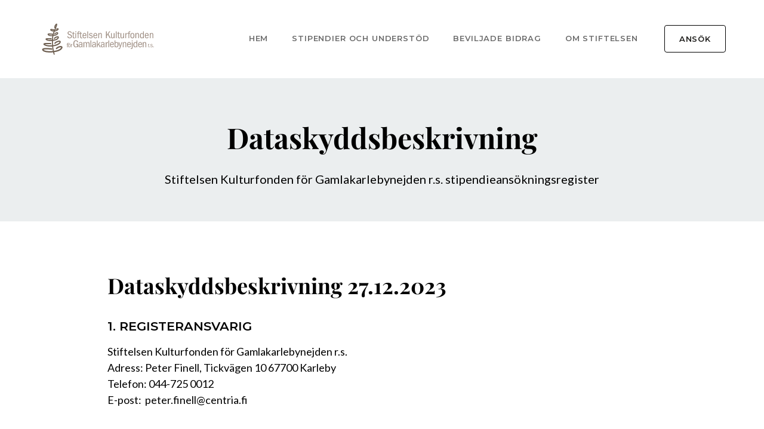

--- FILE ---
content_type: text/html
request_url: https://www.stiftelsenkulturfonden.fi/dataskyddsbeskrivning
body_size: 3924
content:
<!DOCTYPE html><!-- Last Published: Mon Jan 05 2026 19:02:12 GMT+0000 (Coordinated Universal Time) --><html data-wf-domain="www.stiftelsenkulturfonden.fi" data-wf-page="644eb30b3eba770d040baba2" data-wf-site="643292be11af0dbd23a48637" lang="sv"><head><meta charset="utf-8"/><title>Dataskyddsbeskrivning</title><meta content="Dataskyddsbeskrivning" property="og:title"/><meta content="Dataskyddsbeskrivning" property="twitter:title"/><meta content="width=device-width, initial-scale=1" name="viewport"/><link href="https://cdn.prod.website-files.com/643292be11af0dbd23a48637/css/stiftelsen.webflow.shared.6d749e5ab.min.css" rel="stylesheet" type="text/css"/><link href="https://fonts.googleapis.com" rel="preconnect"/><link href="https://fonts.gstatic.com" rel="preconnect" crossorigin="anonymous"/><script src="https://ajax.googleapis.com/ajax/libs/webfont/1.6.26/webfont.js" type="text/javascript"></script><script type="text/javascript">WebFont.load({  google: {    families: ["Lato:100,100italic,300,300italic,400,400italic,700,700italic,900,900italic","Montserrat:100,100italic,200,200italic,300,300italic,400,400italic,500,500italic,600,600italic,700,700italic,800,800italic,900,900italic","Inconsolata:400,700"]  }});</script><script type="text/javascript">!function(o,c){var n=c.documentElement,t=" w-mod-";n.className+=t+"js",("ontouchstart"in o||o.DocumentTouch&&c instanceof DocumentTouch)&&(n.className+=t+"touch")}(window,document);</script><link href="https://cdn.prod.website-files.com/643292be11af0dbd23a48637/64739a7c8907a86af529d6b5_Favicon.png" rel="shortcut icon" type="image/x-icon"/><link href="https://cdn.prod.website-files.com/643292be11af0dbd23a48637/64739aaa1b9079853dddbd19_Webclip.jpg" rel="apple-touch-icon"/><style>
/* Works for Chrome, Safari, Edge, Opera */
	input::-webkit-outer-spin-button,
	input::-webkit-inner-spin-button {
		-webkit-appearance: none;
		margin: 0;
  	}

/* Works for Firefox */
  input[type="number"] {
		-moz-appearance: textfield;
  }
</style></head><body><header class="section u-pt-0 u-pb-0"><div data-animation="default" data-collapse="medium" data-duration="400" data-easing="ease" data-easing2="ease" role="banner" class="navbar w-nav"><div class="container w-container"><div class="header_wrapper"><a href="/" class="header_logo w-nav-brand"><img src="https://cdn.prod.website-files.com/643292be11af0dbd23a48637/64496111119c83d145b143f5_logo.svg" loading="lazy" width="200" alt=""/></a><nav role="navigation" class="header_nav-menu u-bg-white w-nav-menu"><a href="/" class="header_nav-link w-nav-link">hem</a><a href="/stipendier-och-understod" class="header_nav-link w-nav-link">stipendier och understöd</a><a href="/beviljade-bidrag" class="header_nav-link w-nav-link">beviljade bidrag</a><a href="/om-stiftelsen" class="header_nav-link w-nav-link">om stiftelsen</a><div class="header_nav-cta"><a href="/stipendier-och-understod" class="btn cc-secondary w-button">ansök</a></div></nav><div class="header_menu-toggle w-nav-button"><div class="w-icon-nav-menu"></div></div></div></div></div></header><section class="u-pt-3 u-bg-lightblue"><div class="container"><div class="row row-no-gutters row-justify-center u-mb-0"><div class="col col-lg-8 col-md-10 col-xs-12 u-mb-2"><h1 class="u-text-center">Dataskyddsbeskrivning</h1><p class="paragraph-1-25 u-text-center">Stiftelsen Kulturfonden för Gamlakarlebynejden r.s. stipendieansökningsregister</p></div></div><div class="row row-no-gutters row-justify-center"></div><div class="row row-justify-center u-custom-gutters"><div class="col col-lg-10 col-md-12 u-mb-0 custom-gutters"></div></div></div></section><div class="section u-pt-4 u-pb-3"><div class="container"><div class="row row-no-gutters row-justify-center"><div class="col col-lg-10 col-xs-12"><div class="w-richtext"><h2>Dataskyddsbeskrivning 27.12.2023</h2><h3>1. Registeransvarig</h3><p>Stiftelsen Kulturfonden för Gamlakarlebynejden r.s.<br/>Adress: Peter Finell, Tickvägen 10 67700 Karleby<br/>Telefon: 044-725 0012<br/>E-post:  peter.finell@centria.fi<br/>‍</p><h3>2. Registrets kontaktperson</h3><h4>Registeransvarige</h4><p>Peter Finell, Tickvägen 10 67700 Karleby<br/>Telefon: 044-725 0012<br/>E-post:  peter.finell@centria.fi<br/>‍</p><h3>3. Registrets namn</h3><p>Stiftelsen Kulturfonden för Gamlakarlebynejden r.s. stipendieansökningsregister</p><p>Våra sökandes och stipendiemottagares förtroende är viktiga för oss och vi tar därför ansvar för att skydda din integritet när du i samband med ansökan överlåter uppgifter till oss. Denna dataskyddsbeskrivning förklarar hur vi samlar in och använder den information som avges i samband med ansökan.</p><p>Denna dataskyddsbeskrivning beskriver den behandling av personuppgifter som sker inom ramen för vår ansökningsomgång.<br/>‍</p><h3>4. Personuppgifternas användningsändamål och grund</h3><p>I samband med Stiftelsen Kulturfonden för Gamlakarlebynejden r.s. årliga ansökningsomgång om stipendier och understöd samlar stiftelsen in personuppgifter och uppgifter om ändamål för användningen av enskilda personer eller sammanslutningar som genom e-blankett eller per post ansökt om stipendie eller understöd. Ansökan och de uppgifter som angivits i ansökan används som beslutsunderlag när stiftelsen avgör huruvida ansökan skall erhålla stipendie eller ej.</p><h3>5. Registrets informationsinnehåll</h3><p>Enskilda personer eller sammanslutningar som ansöker om stipendier eller understöd uppger i samband med ansökan -följande uppgifter:</p><ul role="list"><li>Namn:</li><li>Adress:</li><li>Postadress:</li><li>Beslut om understöd sänds till:</li><li>E-mail:</li><li>Direktnummer:</li><li>Ansökt belopp:</li><li>Kontonummer:</li><li>Tilläggsuppgifter ges av:</li><li>Anknytning till Karlebynejden:</li><li>Ändamål för användningen:</li><li>Användningsplan:</li><li>Tidsplan:</li><li>Specificerad budget:</li><li>Inkomster:</li><li>Utgifter:</li><li>Egen finansiering:</li><li>Löner och arvoden:</li><li>Försäljningsintäkter:</li><li>Material, tillbehör, teknik:</li><li>Bidrag av andra fonder:</li><li>Information, marknadsföring</li><li>Bidrag av stat/kommun</li><li>Hyror och utrymmeskostnader</li><li>Bidrag av sponsorer</li><li>Resor och transport</li><li>Ansöks av Stiftelsen kultur fonden för Gamlakarlebynejden:</li><li>Övriga kostnader</li><li>Inkomster totalt:</li><li>Kostnader totalt:</li><li>Erhållna stipendier / bidragde två senaste åren: (belopp, bidragsgivare, ändamål)</li><li>Övriga ansökta understöd för detta projekt: (ansökt belopp/av vem)</li><li>Tilläggsuppgifter om förening:</li><li>Ordförande:</li><li>Avlönade: €/år</li><li>Antal medlemmar:</li></ul><p>‍</p><p>Styrelsen gör upp ett sammandrag av alla inkomna ansökningar i form av ett excel-formulär. Alla styrelsemedlemmar samt medlemmarna i stiftelsens kulturutskott har tillgång till alla inkomna ansökningar samt ovannämnda excel-sammandrag för att kunna fatta beslut om utdelningen av stipendier eller understöd.</p><h3>6. Registrets normala informationskällor</h3><p>Vi samlar in uppgifterna via ett elektroniskt ansökningsprogram som upprätthålls med hjälp av Webflow. Uppgifterna samlas då sökande själv fyller i ansökningsblanketten som finns på stiftelsens hemsida.</p><h3>7. Lagring av personuppgifter</h3><p>Styrelsen gör upp ett sammandrag av alla inkomna ansökningar i form av ett excel-formulär. Alla styrelsemedlemmar samt medlemmarna i stiftelsens kulturutskott har tillgång till alla inkomna ansökningar samt ovannämnda excel-sammandrag för att kunna fatta beslut om utdelningen av stipendier eller understöd.</p><p>Efter att beslut om utdelning av stipendier fattats lagras de uppgifterna om de enskilda personer och sammanslutningar som blivit beviljade stipendie eller understöd i 6 år i det ansökningsprogrammet  varefter de förstörs på vederbörande sätt. De uppgifter som inlämnats av enskilda personer och sammanslutningar förstörs på vederbörande sätt direkt efter att beslutet om utdelning fattats.</p><p>Namn på enskild stipendiemottagare eller sammanslutning som erhållit stipendie samt användningsändamålet för det beviljade stipendiet publiceras på stiftelsens hemsida och är där synligt i 2 år. Samma uppgifter överlåts också till medierna på förfrågan.</p><h3>8. Överlåtelse av personuppgifter</h3><p>Stiftelsen överlåter inlämnade uppgifter på enskilda och sammanslutningar som blivit beviljade stipendie eller understöd till bokföringsbyrån Numera i Karleby för bokföringsändamål samt för utbetalning av en del stipendier.</p><h3>9. Överföring av uppgifter utanför EU eller EES-området</h3><p>Inga inlämnade personuppgifter överlämnas utanför EU eller EES-området.</p><h3>10. Principer för skydd av register</h3><p>Alla styrelsemedlemmar samt medlemmarna i stiftelsens kulturutskott har tillgång till alla inkomna ansökningar samt ovannämnda excel-sammandrag för att kunna fatta beslut om utdelningen av stipendier eller understöd. Styrelsemedlemmarna samt medlemmarna i stiftelsens kulturutskott bör logga in med lösenord till ansökningsprogrammet för att kunna ta del av inlämnade uppgifter.</p><h3>11. Rätt att begära ändring av inlämnade uppgifter</h3><p>Alla som ansökt om stipendier eller understöd har rätt att begära att felaktiga personuppgifter ändras. Begäran om en sådan förändring skall göras per e-post till peter.finell@centria.fi<br/></p></div></div></div></div></div><div class="section u-pt-4 u-pb-4"><div class="container"><div class="row row-justify-center row-no-gutters"><div class="col col-lg-5 col-md-6 col-sm-12"><h3 class="h4">Stiftelsen Kulturfonden för Gamlakarlebynejden r.s. </h3><a href="/om-stiftelsen" class="button-arrow w-inline-block"><img src="https://cdn.prod.website-files.com/643292be11af0dbd23a48637/6435b4768c74a961f1cb473e_Icon%20-%20Arrow%20-%20Right%20-%20Accent.svg" loading="lazy" alt="" class="icon_right"/><div class="button-label">om stiftelsen</div></a><a href="/dataskyddsbeskrivning" aria-current="page" class="button-arrow w-inline-block w--current"><img src="https://cdn.prod.website-files.com/643292be11af0dbd23a48637/6435b4768c74a961f1cb473e_Icon%20-%20Arrow%20-%20Right%20-%20Accent.svg" loading="lazy" alt="" class="icon_right"/><div class="button-label">dataskyddsbeskrivning</div></a><a href="/om-stiftelsen#styrelsen" class="button-arrow w-inline-block"><img src="https://cdn.prod.website-files.com/643292be11af0dbd23a48637/6435b4768c74a961f1cb473e_Icon%20-%20Arrow%20-%20Right%20-%20Accent.svg" loading="lazy" alt="" class="icon_right"/><div class="button-label">Kontakta oss</div></a></div><div class="col col-lg-5 col-sm-12 col-mb-0"><h3 class="h4">Följ oss på sociala medier</h3><a href="https://www.facebook.com/profile.php?id=100063054740257" target="_blank" class="button-arrow w-inline-block"><img src="https://cdn.prod.website-files.com/643292be11af0dbd23a48637/6446beabca09a8328b4fd3a3_Icon%20-%20External.svg" loading="lazy" alt="" class="icon_right"/><div class="button-label">Facebook</div></a></div></div><div class="row row-no-gutters row-justify-center"><div class="col col-lg-10 u-mb-0"><div class="paragraph u-text-center">© 2025 Stiftelsen Kulturfonden för Gamlakarlebynejden r.s.</div></div></div></div></div><script src="https://d3e54v103j8qbb.cloudfront.net/js/jquery-3.5.1.min.dc5e7f18c8.js?site=643292be11af0dbd23a48637" type="text/javascript" integrity="sha256-9/aliU8dGd2tb6OSsuzixeV4y/faTqgFtohetphbbj0=" crossorigin="anonymous"></script><script src="https://cdn.prod.website-files.com/643292be11af0dbd23a48637/js/webflow.schunk.36b8fb49256177c8.js" type="text/javascript"></script><script src="https://cdn.prod.website-files.com/643292be11af0dbd23a48637/js/webflow.7a6e21cb.80292494c2a6e211.js" type="text/javascript"></script></body></html>

--- FILE ---
content_type: text/css
request_url: https://cdn.prod.website-files.com/643292be11af0dbd23a48637/css/stiftelsen.webflow.shared.6d749e5ab.min.css
body_size: 15465
content:
html{-webkit-text-size-adjust:100%;-ms-text-size-adjust:100%;font-family:sans-serif}body{margin:0}article,aside,details,figcaption,figure,footer,header,hgroup,main,menu,nav,section,summary{display:block}audio,canvas,progress,video{vertical-align:baseline;display:inline-block}audio:not([controls]){height:0;display:none}[hidden],template{display:none}a{background-color:#0000}a:active,a:hover{outline:0}abbr[title]{border-bottom:1px dotted}b,strong{font-weight:700}dfn{font-style:italic}h1{margin:.67em 0;font-size:2em}mark{color:#000;background:#ff0}small{font-size:80%}sub,sup{vertical-align:baseline;font-size:75%;line-height:0;position:relative}sup{top:-.5em}sub{bottom:-.25em}img{border:0}svg:not(:root){overflow:hidden}hr{box-sizing:content-box;height:0}pre{overflow:auto}code,kbd,pre,samp{font-family:monospace;font-size:1em}button,input,optgroup,select,textarea{color:inherit;font:inherit;margin:0}button{overflow:visible}button,select{text-transform:none}button,html input[type=button],input[type=reset]{-webkit-appearance:button;cursor:pointer}button[disabled],html input[disabled]{cursor:default}button::-moz-focus-inner,input::-moz-focus-inner{border:0;padding:0}input{line-height:normal}input[type=checkbox],input[type=radio]{box-sizing:border-box;padding:0}input[type=number]::-webkit-inner-spin-button,input[type=number]::-webkit-outer-spin-button{height:auto}input[type=search]{-webkit-appearance:none}input[type=search]::-webkit-search-cancel-button,input[type=search]::-webkit-search-decoration{-webkit-appearance:none}legend{border:0;padding:0}textarea{overflow:auto}optgroup{font-weight:700}table{border-collapse:collapse;border-spacing:0}td,th{padding:0}@font-face{font-family:webflow-icons;src:url([data-uri])format("truetype");font-weight:400;font-style:normal}[class^=w-icon-],[class*=\ w-icon-]{speak:none;font-variant:normal;text-transform:none;-webkit-font-smoothing:antialiased;-moz-osx-font-smoothing:grayscale;font-style:normal;font-weight:400;line-height:1;font-family:webflow-icons!important}.w-icon-slider-right:before{content:""}.w-icon-slider-left:before{content:""}.w-icon-nav-menu:before{content:""}.w-icon-arrow-down:before,.w-icon-dropdown-toggle:before{content:""}.w-icon-file-upload-remove:before{content:""}.w-icon-file-upload-icon:before{content:""}*{box-sizing:border-box}html{height:100%}body{color:#333;background-color:#fff;min-height:100%;margin:0;font-family:Arial,sans-serif;font-size:14px;line-height:20px}img{vertical-align:middle;max-width:100%;display:inline-block}html.w-mod-touch *{background-attachment:scroll!important}.w-block{display:block}.w-inline-block{max-width:100%;display:inline-block}.w-clearfix:before,.w-clearfix:after{content:" ";grid-area:1/1/2/2;display:table}.w-clearfix:after{clear:both}.w-hidden{display:none}.w-button{color:#fff;line-height:inherit;cursor:pointer;background-color:#3898ec;border:0;border-radius:0;padding:9px 15px;text-decoration:none;display:inline-block}input.w-button{-webkit-appearance:button}html[data-w-dynpage] [data-w-cloak]{color:#0000!important}.w-code-block{margin:unset}pre.w-code-block code{all:inherit}.w-optimization{display:contents}.w-webflow-badge,.w-webflow-badge>img{box-sizing:unset;width:unset;height:unset;max-height:unset;max-width:unset;min-height:unset;min-width:unset;margin:unset;padding:unset;float:unset;clear:unset;border:unset;border-radius:unset;background:unset;background-image:unset;background-position:unset;background-size:unset;background-repeat:unset;background-origin:unset;background-clip:unset;background-attachment:unset;background-color:unset;box-shadow:unset;transform:unset;direction:unset;font-family:unset;font-weight:unset;color:unset;font-size:unset;line-height:unset;font-style:unset;font-variant:unset;text-align:unset;letter-spacing:unset;-webkit-text-decoration:unset;text-decoration:unset;text-indent:unset;text-transform:unset;list-style-type:unset;text-shadow:unset;vertical-align:unset;cursor:unset;white-space:unset;word-break:unset;word-spacing:unset;word-wrap:unset;transition:unset}.w-webflow-badge{white-space:nowrap;cursor:pointer;box-shadow:0 0 0 1px #0000001a,0 1px 3px #0000001a;visibility:visible!important;opacity:1!important;z-index:2147483647!important;color:#aaadb0!important;overflow:unset!important;background-color:#fff!important;border-radius:3px!important;width:auto!important;height:auto!important;margin:0!important;padding:6px!important;font-size:12px!important;line-height:14px!important;text-decoration:none!important;display:inline-block!important;position:fixed!important;inset:auto 12px 12px auto!important;transform:none!important}.w-webflow-badge>img{position:unset;visibility:unset!important;opacity:1!important;vertical-align:middle!important;display:inline-block!important}h1,h2,h3,h4,h5,h6{margin-bottom:10px;font-weight:700}h1{margin-top:20px;font-size:38px;line-height:44px}h2{margin-top:20px;font-size:32px;line-height:36px}h3{margin-top:20px;font-size:24px;line-height:30px}h4{margin-top:10px;font-size:18px;line-height:24px}h5{margin-top:10px;font-size:14px;line-height:20px}h6{margin-top:10px;font-size:12px;line-height:18px}p{margin-top:0;margin-bottom:10px}blockquote{border-left:5px solid #e2e2e2;margin:0 0 10px;padding:10px 20px;font-size:18px;line-height:22px}figure{margin:0 0 10px}figcaption{text-align:center;margin-top:5px}ul,ol{margin-top:0;margin-bottom:10px;padding-left:40px}.w-list-unstyled{padding-left:0;list-style:none}.w-embed:before,.w-embed:after{content:" ";grid-area:1/1/2/2;display:table}.w-embed:after{clear:both}.w-video{width:100%;padding:0;position:relative}.w-video iframe,.w-video object,.w-video embed{border:none;width:100%;height:100%;position:absolute;top:0;left:0}fieldset{border:0;margin:0;padding:0}button,[type=button],[type=reset]{cursor:pointer;-webkit-appearance:button;border:0}.w-form{margin:0 0 15px}.w-form-done{text-align:center;background-color:#ddd;padding:20px;display:none}.w-form-fail{background-color:#ffdede;margin-top:10px;padding:10px;display:none}label{margin-bottom:5px;font-weight:700;display:block}.w-input,.w-select{color:#333;vertical-align:middle;background-color:#fff;border:1px solid #ccc;width:100%;height:38px;margin-bottom:10px;padding:8px 12px;font-size:14px;line-height:1.42857;display:block}.w-input::placeholder,.w-select::placeholder{color:#999}.w-input:focus,.w-select:focus{border-color:#3898ec;outline:0}.w-input[disabled],.w-select[disabled],.w-input[readonly],.w-select[readonly],fieldset[disabled] .w-input,fieldset[disabled] .w-select{cursor:not-allowed}.w-input[disabled]:not(.w-input-disabled),.w-select[disabled]:not(.w-input-disabled),.w-input[readonly],.w-select[readonly],fieldset[disabled]:not(.w-input-disabled) .w-input,fieldset[disabled]:not(.w-input-disabled) .w-select{background-color:#eee}textarea.w-input,textarea.w-select{height:auto}.w-select{background-color:#f3f3f3}.w-select[multiple]{height:auto}.w-form-label{cursor:pointer;margin-bottom:0;font-weight:400;display:inline-block}.w-radio{margin-bottom:5px;padding-left:20px;display:block}.w-radio:before,.w-radio:after{content:" ";grid-area:1/1/2/2;display:table}.w-radio:after{clear:both}.w-radio-input{float:left;margin:3px 0 0 -20px;line-height:normal}.w-file-upload{margin-bottom:10px;display:block}.w-file-upload-input{opacity:0;z-index:-100;width:.1px;height:.1px;position:absolute;overflow:hidden}.w-file-upload-default,.w-file-upload-uploading,.w-file-upload-success{color:#333;display:inline-block}.w-file-upload-error{margin-top:10px;display:block}.w-file-upload-default.w-hidden,.w-file-upload-uploading.w-hidden,.w-file-upload-error.w-hidden,.w-file-upload-success.w-hidden{display:none}.w-file-upload-uploading-btn{cursor:pointer;background-color:#fafafa;border:1px solid #ccc;margin:0;padding:8px 12px;font-size:14px;font-weight:400;display:flex}.w-file-upload-file{background-color:#fafafa;border:1px solid #ccc;flex-grow:1;justify-content:space-between;margin:0;padding:8px 9px 8px 11px;display:flex}.w-file-upload-file-name{font-size:14px;font-weight:400;display:block}.w-file-remove-link{cursor:pointer;width:auto;height:auto;margin-top:3px;margin-left:10px;padding:3px;display:block}.w-icon-file-upload-remove{margin:auto;font-size:10px}.w-file-upload-error-msg{color:#ea384c;padding:2px 0;display:inline-block}.w-file-upload-info{padding:0 12px;line-height:38px;display:inline-block}.w-file-upload-label{cursor:pointer;background-color:#fafafa;border:1px solid #ccc;margin:0;padding:8px 12px;font-size:14px;font-weight:400;display:inline-block}.w-icon-file-upload-icon,.w-icon-file-upload-uploading{width:20px;margin-right:8px;display:inline-block}.w-icon-file-upload-uploading{height:20px}.w-container{max-width:940px;margin-left:auto;margin-right:auto}.w-container:before,.w-container:after{content:" ";grid-area:1/1/2/2;display:table}.w-container:after{clear:both}.w-container .w-row{margin-left:-10px;margin-right:-10px}.w-row:before,.w-row:after{content:" ";grid-area:1/1/2/2;display:table}.w-row:after{clear:both}.w-row .w-row{margin-left:0;margin-right:0}.w-col{float:left;width:100%;min-height:1px;padding-left:10px;padding-right:10px;position:relative}.w-col .w-col{padding-left:0;padding-right:0}.w-col-1{width:8.33333%}.w-col-2{width:16.6667%}.w-col-3{width:25%}.w-col-4{width:33.3333%}.w-col-5{width:41.6667%}.w-col-6{width:50%}.w-col-7{width:58.3333%}.w-col-8{width:66.6667%}.w-col-9{width:75%}.w-col-10{width:83.3333%}.w-col-11{width:91.6667%}.w-col-12{width:100%}.w-hidden-main{display:none!important}@media screen and (max-width:991px){.w-container{max-width:728px}.w-hidden-main{display:inherit!important}.w-hidden-medium{display:none!important}.w-col-medium-1{width:8.33333%}.w-col-medium-2{width:16.6667%}.w-col-medium-3{width:25%}.w-col-medium-4{width:33.3333%}.w-col-medium-5{width:41.6667%}.w-col-medium-6{width:50%}.w-col-medium-7{width:58.3333%}.w-col-medium-8{width:66.6667%}.w-col-medium-9{width:75%}.w-col-medium-10{width:83.3333%}.w-col-medium-11{width:91.6667%}.w-col-medium-12{width:100%}.w-col-stack{width:100%;left:auto;right:auto}}@media screen and (max-width:767px){.w-hidden-main,.w-hidden-medium{display:inherit!important}.w-hidden-small{display:none!important}.w-row,.w-container .w-row{margin-left:0;margin-right:0}.w-col{width:100%;left:auto;right:auto}.w-col-small-1{width:8.33333%}.w-col-small-2{width:16.6667%}.w-col-small-3{width:25%}.w-col-small-4{width:33.3333%}.w-col-small-5{width:41.6667%}.w-col-small-6{width:50%}.w-col-small-7{width:58.3333%}.w-col-small-8{width:66.6667%}.w-col-small-9{width:75%}.w-col-small-10{width:83.3333%}.w-col-small-11{width:91.6667%}.w-col-small-12{width:100%}}@media screen and (max-width:479px){.w-container{max-width:none}.w-hidden-main,.w-hidden-medium,.w-hidden-small{display:inherit!important}.w-hidden-tiny{display:none!important}.w-col{width:100%}.w-col-tiny-1{width:8.33333%}.w-col-tiny-2{width:16.6667%}.w-col-tiny-3{width:25%}.w-col-tiny-4{width:33.3333%}.w-col-tiny-5{width:41.6667%}.w-col-tiny-6{width:50%}.w-col-tiny-7{width:58.3333%}.w-col-tiny-8{width:66.6667%}.w-col-tiny-9{width:75%}.w-col-tiny-10{width:83.3333%}.w-col-tiny-11{width:91.6667%}.w-col-tiny-12{width:100%}}.w-widget{position:relative}.w-widget-map{width:100%;height:400px}.w-widget-map label{width:auto;display:inline}.w-widget-map img{max-width:inherit}.w-widget-map .gm-style-iw{text-align:center}.w-widget-map .gm-style-iw>button{display:none!important}.w-widget-twitter{overflow:hidden}.w-widget-twitter-count-shim{vertical-align:top;text-align:center;background:#fff;border:1px solid #758696;border-radius:3px;width:28px;height:20px;display:inline-block;position:relative}.w-widget-twitter-count-shim *{pointer-events:none;-webkit-user-select:none;user-select:none}.w-widget-twitter-count-shim .w-widget-twitter-count-inner{text-align:center;color:#999;font-family:serif;font-size:15px;line-height:12px;position:relative}.w-widget-twitter-count-shim .w-widget-twitter-count-clear{display:block;position:relative}.w-widget-twitter-count-shim.w--large{width:36px;height:28px}.w-widget-twitter-count-shim.w--large .w-widget-twitter-count-inner{font-size:18px;line-height:18px}.w-widget-twitter-count-shim:not(.w--vertical){margin-left:5px;margin-right:8px}.w-widget-twitter-count-shim:not(.w--vertical).w--large{margin-left:6px}.w-widget-twitter-count-shim:not(.w--vertical):before,.w-widget-twitter-count-shim:not(.w--vertical):after{content:" ";pointer-events:none;border:solid #0000;width:0;height:0;position:absolute;top:50%;left:0}.w-widget-twitter-count-shim:not(.w--vertical):before{border-width:4px;border-color:#75869600 #5d6c7b #75869600 #75869600;margin-top:-4px;margin-left:-9px}.w-widget-twitter-count-shim:not(.w--vertical).w--large:before{border-width:5px;margin-top:-5px;margin-left:-10px}.w-widget-twitter-count-shim:not(.w--vertical):after{border-width:4px;border-color:#fff0 #fff #fff0 #fff0;margin-top:-4px;margin-left:-8px}.w-widget-twitter-count-shim:not(.w--vertical).w--large:after{border-width:5px;margin-top:-5px;margin-left:-9px}.w-widget-twitter-count-shim.w--vertical{width:61px;height:33px;margin-bottom:8px}.w-widget-twitter-count-shim.w--vertical:before,.w-widget-twitter-count-shim.w--vertical:after{content:" ";pointer-events:none;border:solid #0000;width:0;height:0;position:absolute;top:100%;left:50%}.w-widget-twitter-count-shim.w--vertical:before{border-width:5px;border-color:#5d6c7b #75869600 #75869600;margin-left:-5px}.w-widget-twitter-count-shim.w--vertical:after{border-width:4px;border-color:#fff #fff0 #fff0;margin-left:-4px}.w-widget-twitter-count-shim.w--vertical .w-widget-twitter-count-inner{font-size:18px;line-height:22px}.w-widget-twitter-count-shim.w--vertical.w--large{width:76px}.w-background-video{color:#fff;height:500px;position:relative;overflow:hidden}.w-background-video>video{object-fit:cover;z-index:-100;background-position:50%;background-size:cover;width:100%;height:100%;margin:auto;position:absolute;inset:-100%}.w-background-video>video::-webkit-media-controls-start-playback-button{-webkit-appearance:none;display:none!important}.w-background-video--control{background-color:#0000;padding:0;position:absolute;bottom:1em;right:1em}.w-background-video--control>[hidden]{display:none!important}.w-slider{text-align:center;clear:both;-webkit-tap-highlight-color:#0000;tap-highlight-color:#0000;background:#ddd;height:300px;position:relative}.w-slider-mask{z-index:1;white-space:nowrap;height:100%;display:block;position:relative;left:0;right:0;overflow:hidden}.w-slide{vertical-align:top;white-space:normal;text-align:left;width:100%;height:100%;display:inline-block;position:relative}.w-slider-nav{z-index:2;text-align:center;-webkit-tap-highlight-color:#0000;tap-highlight-color:#0000;height:40px;margin:auto;padding-top:10px;position:absolute;inset:auto 0 0}.w-slider-nav.w-round>div{border-radius:100%}.w-slider-nav.w-num>div{font-size:inherit;line-height:inherit;width:auto;height:auto;padding:.2em .5em}.w-slider-nav.w-shadow>div{box-shadow:0 0 3px #3336}.w-slider-nav-invert{color:#fff}.w-slider-nav-invert>div{background-color:#2226}.w-slider-nav-invert>div.w-active{background-color:#222}.w-slider-dot{cursor:pointer;background-color:#fff6;width:1em;height:1em;margin:0 3px .5em;transition:background-color .1s,color .1s;display:inline-block;position:relative}.w-slider-dot.w-active{background-color:#fff}.w-slider-dot:focus{outline:none;box-shadow:0 0 0 2px #fff}.w-slider-dot:focus.w-active{box-shadow:none}.w-slider-arrow-left,.w-slider-arrow-right{cursor:pointer;color:#fff;-webkit-tap-highlight-color:#0000;tap-highlight-color:#0000;-webkit-user-select:none;user-select:none;width:80px;margin:auto;font-size:40px;position:absolute;inset:0;overflow:hidden}.w-slider-arrow-left [class^=w-icon-],.w-slider-arrow-right [class^=w-icon-],.w-slider-arrow-left [class*=\ w-icon-],.w-slider-arrow-right [class*=\ w-icon-]{position:absolute}.w-slider-arrow-left:focus,.w-slider-arrow-right:focus{outline:0}.w-slider-arrow-left{z-index:3;right:auto}.w-slider-arrow-right{z-index:4;left:auto}.w-icon-slider-left,.w-icon-slider-right{width:1em;height:1em;margin:auto;inset:0}.w-slider-aria-label{clip:rect(0 0 0 0);border:0;width:1px;height:1px;margin:-1px;padding:0;position:absolute;overflow:hidden}.w-slider-force-show{display:block!important}.w-dropdown{text-align:left;z-index:900;margin-left:auto;margin-right:auto;display:inline-block;position:relative}.w-dropdown-btn,.w-dropdown-toggle,.w-dropdown-link{vertical-align:top;color:#222;text-align:left;white-space:nowrap;margin-left:auto;margin-right:auto;padding:20px;text-decoration:none;position:relative}.w-dropdown-toggle{-webkit-user-select:none;user-select:none;cursor:pointer;padding-right:40px;display:inline-block}.w-dropdown-toggle:focus{outline:0}.w-icon-dropdown-toggle{width:1em;height:1em;margin:auto 20px auto auto;position:absolute;top:0;bottom:0;right:0}.w-dropdown-list{background:#ddd;min-width:100%;display:none;position:absolute}.w-dropdown-list.w--open{display:block}.w-dropdown-link{color:#222;padding:10px 20px;display:block}.w-dropdown-link.w--current{color:#0082f3}.w-dropdown-link:focus{outline:0}@media screen and (max-width:767px){.w-nav-brand{padding-left:10px}}.w-lightbox-backdrop{cursor:auto;letter-spacing:normal;text-indent:0;text-shadow:none;text-transform:none;visibility:visible;white-space:normal;word-break:normal;word-spacing:normal;word-wrap:normal;color:#fff;text-align:center;z-index:2000;opacity:0;-webkit-user-select:none;-moz-user-select:none;-webkit-tap-highlight-color:transparent;background:#000000e6;outline:0;font-family:Helvetica Neue,Helvetica,Ubuntu,Segoe UI,Verdana,sans-serif;font-size:17px;font-style:normal;font-weight:300;line-height:1.2;list-style:disc;position:fixed;inset:0;-webkit-transform:translate(0)}.w-lightbox-backdrop,.w-lightbox-container{-webkit-overflow-scrolling:touch;height:100%;overflow:auto}.w-lightbox-content{height:100vh;position:relative;overflow:hidden}.w-lightbox-view{opacity:0;width:100vw;height:100vh;position:absolute}.w-lightbox-view:before{content:"";height:100vh}.w-lightbox-group,.w-lightbox-group .w-lightbox-view,.w-lightbox-group .w-lightbox-view:before{height:86vh}.w-lightbox-frame,.w-lightbox-view:before{vertical-align:middle;display:inline-block}.w-lightbox-figure{margin:0;position:relative}.w-lightbox-group .w-lightbox-figure{cursor:pointer}.w-lightbox-img{width:auto;max-width:none;height:auto}.w-lightbox-image{float:none;max-width:100vw;max-height:100vh;display:block}.w-lightbox-group .w-lightbox-image{max-height:86vh}.w-lightbox-caption{text-align:left;text-overflow:ellipsis;white-space:nowrap;background:#0006;padding:.5em 1em;position:absolute;bottom:0;left:0;right:0;overflow:hidden}.w-lightbox-embed{width:100%;height:100%;position:absolute;inset:0}.w-lightbox-control{cursor:pointer;background-position:50%;background-repeat:no-repeat;background-size:24px;width:4em;transition:all .3s;position:absolute;top:0}.w-lightbox-left{background-image:url([data-uri]);display:none;bottom:0;left:0}.w-lightbox-right{background-image:url([data-uri]);display:none;bottom:0;right:0}.w-lightbox-close{background-image:url([data-uri]);background-size:18px;height:2.6em;right:0}.w-lightbox-strip{white-space:nowrap;padding:0 1vh;line-height:0;position:absolute;bottom:0;left:0;right:0;overflow:auto hidden}.w-lightbox-item{box-sizing:content-box;cursor:pointer;width:10vh;padding:2vh 1vh;display:inline-block;-webkit-transform:translate(0,0)}.w-lightbox-active{opacity:.3}.w-lightbox-thumbnail{background:#222;height:10vh;position:relative;overflow:hidden}.w-lightbox-thumbnail-image{position:absolute;top:0;left:0}.w-lightbox-thumbnail .w-lightbox-tall{width:100%;top:50%;transform:translateY(-50%)}.w-lightbox-thumbnail .w-lightbox-wide{height:100%;left:50%;transform:translate(-50%)}.w-lightbox-spinner{box-sizing:border-box;border:5px solid #0006;border-radius:50%;width:40px;height:40px;margin-top:-20px;margin-left:-20px;animation:.8s linear infinite spin;position:absolute;top:50%;left:50%}.w-lightbox-spinner:after{content:"";border:3px solid #0000;border-bottom-color:#fff;border-radius:50%;position:absolute;inset:-4px}.w-lightbox-hide{display:none}.w-lightbox-noscroll{overflow:hidden}@media (min-width:768px){.w-lightbox-content{height:96vh;margin-top:2vh}.w-lightbox-view,.w-lightbox-view:before{height:96vh}.w-lightbox-group,.w-lightbox-group .w-lightbox-view,.w-lightbox-group .w-lightbox-view:before{height:84vh}.w-lightbox-image{max-width:96vw;max-height:96vh}.w-lightbox-group .w-lightbox-image{max-width:82.3vw;max-height:84vh}.w-lightbox-left,.w-lightbox-right{opacity:.5;display:block}.w-lightbox-close{opacity:.8}.w-lightbox-control:hover{opacity:1}}.w-lightbox-inactive,.w-lightbox-inactive:hover{opacity:0}.w-richtext:before,.w-richtext:after{content:" ";grid-area:1/1/2/2;display:table}.w-richtext:after{clear:both}.w-richtext[contenteditable=true]:before,.w-richtext[contenteditable=true]:after{white-space:initial}.w-richtext ol,.w-richtext ul{overflow:hidden}.w-richtext .w-richtext-figure-selected.w-richtext-figure-type-video div:after,.w-richtext .w-richtext-figure-selected[data-rt-type=video] div:after,.w-richtext .w-richtext-figure-selected.w-richtext-figure-type-image div,.w-richtext .w-richtext-figure-selected[data-rt-type=image] div{outline:2px solid #2895f7}.w-richtext figure.w-richtext-figure-type-video>div:after,.w-richtext figure[data-rt-type=video]>div:after{content:"";display:none;position:absolute;inset:0}.w-richtext figure{max-width:60%;position:relative}.w-richtext figure>div:before{cursor:default!important}.w-richtext figure img{width:100%}.w-richtext figure figcaption.w-richtext-figcaption-placeholder{opacity:.6}.w-richtext figure div{color:#0000;font-size:0}.w-richtext figure.w-richtext-figure-type-image,.w-richtext figure[data-rt-type=image]{display:table}.w-richtext figure.w-richtext-figure-type-image>div,.w-richtext figure[data-rt-type=image]>div{display:inline-block}.w-richtext figure.w-richtext-figure-type-image>figcaption,.w-richtext figure[data-rt-type=image]>figcaption{caption-side:bottom;display:table-caption}.w-richtext figure.w-richtext-figure-type-video,.w-richtext figure[data-rt-type=video]{width:60%;height:0}.w-richtext figure.w-richtext-figure-type-video iframe,.w-richtext figure[data-rt-type=video] iframe{width:100%;height:100%;position:absolute;top:0;left:0}.w-richtext figure.w-richtext-figure-type-video>div,.w-richtext figure[data-rt-type=video]>div{width:100%}.w-richtext figure.w-richtext-align-center{clear:both;margin-left:auto;margin-right:auto}.w-richtext figure.w-richtext-align-center.w-richtext-figure-type-image>div,.w-richtext figure.w-richtext-align-center[data-rt-type=image]>div{max-width:100%}.w-richtext figure.w-richtext-align-normal{clear:both}.w-richtext figure.w-richtext-align-fullwidth{text-align:center;clear:both;width:100%;max-width:100%;margin-left:auto;margin-right:auto;display:block}.w-richtext figure.w-richtext-align-fullwidth>div{padding-bottom:inherit;display:inline-block}.w-richtext figure.w-richtext-align-fullwidth>figcaption{display:block}.w-richtext figure.w-richtext-align-floatleft{float:left;clear:none;margin-right:15px}.w-richtext figure.w-richtext-align-floatright{float:right;clear:none;margin-left:15px}.w-nav{z-index:1000;background:#ddd;position:relative}.w-nav:before,.w-nav:after{content:" ";grid-area:1/1/2/2;display:table}.w-nav:after{clear:both}.w-nav-brand{float:left;color:#333;text-decoration:none;position:relative}.w-nav-link{vertical-align:top;color:#222;text-align:left;margin-left:auto;margin-right:auto;padding:20px;text-decoration:none;display:inline-block;position:relative}.w-nav-link.w--current{color:#0082f3}.w-nav-menu{float:right;position:relative}[data-nav-menu-open]{text-align:center;background:#c8c8c8;min-width:200px;position:absolute;top:100%;left:0;right:0;overflow:visible;display:block!important}.w--nav-link-open{display:block;position:relative}.w-nav-overlay{width:100%;display:none;position:absolute;top:100%;left:0;right:0;overflow:hidden}.w-nav-overlay [data-nav-menu-open]{top:0}.w-nav[data-animation=over-left] .w-nav-overlay{width:auto}.w-nav[data-animation=over-left] .w-nav-overlay,.w-nav[data-animation=over-left] [data-nav-menu-open]{z-index:1;top:0;right:auto}.w-nav[data-animation=over-right] .w-nav-overlay{width:auto}.w-nav[data-animation=over-right] .w-nav-overlay,.w-nav[data-animation=over-right] [data-nav-menu-open]{z-index:1;top:0;left:auto}.w-nav-button{float:right;cursor:pointer;-webkit-tap-highlight-color:#0000;tap-highlight-color:#0000;-webkit-user-select:none;user-select:none;padding:18px;font-size:24px;display:none;position:relative}.w-nav-button:focus{outline:0}.w-nav-button.w--open{color:#fff;background-color:#c8c8c8}.w-nav[data-collapse=all] .w-nav-menu{display:none}.w-nav[data-collapse=all] .w-nav-button,.w--nav-dropdown-open,.w--nav-dropdown-toggle-open{display:block}.w--nav-dropdown-list-open{position:static}@media screen and (max-width:991px){.w-nav[data-collapse=medium] .w-nav-menu{display:none}.w-nav[data-collapse=medium] .w-nav-button{display:block}}@media screen and (max-width:767px){.w-nav[data-collapse=small] .w-nav-menu{display:none}.w-nav[data-collapse=small] .w-nav-button{display:block}.w-nav-brand{padding-left:10px}}@media screen and (max-width:479px){.w-nav[data-collapse=tiny] .w-nav-menu{display:none}.w-nav[data-collapse=tiny] .w-nav-button{display:block}}.w-tabs{position:relative}.w-tabs:before,.w-tabs:after{content:" ";grid-area:1/1/2/2;display:table}.w-tabs:after{clear:both}.w-tab-menu{position:relative}.w-tab-link{vertical-align:top;text-align:left;cursor:pointer;color:#222;background-color:#ddd;padding:9px 30px;text-decoration:none;display:inline-block;position:relative}.w-tab-link.w--current{background-color:#c8c8c8}.w-tab-link:focus{outline:0}.w-tab-content{display:block;position:relative;overflow:hidden}.w-tab-pane{display:none;position:relative}.w--tab-active{display:block}@media screen and (max-width:479px){.w-tab-link{display:block}}.w-ix-emptyfix:after{content:""}@keyframes spin{0%{transform:rotate(0)}to{transform:rotate(360deg)}}.w-dyn-empty{background-color:#ddd;padding:10px}.w-dyn-hide,.w-dyn-bind-empty,.w-condition-invisible{display:none!important}.wf-layout-layout{display:grid}@font-face{font-family:PlayfairDisplay;src:url(https://cdn.prod.website-files.com/643292be11af0dbd23a48637/64329501443cd2a5f89e605f_PlayfairDisplay-Bold.ttf)format("truetype");font-weight:700;font-style:normal;font-display:swap}@font-face{font-family:Montserrat;src:url(https://cdn.prod.website-files.com/643292be11af0dbd23a48637/643295544fe5657b1674320d_Montserrat-SemiBold.ttf)format("truetype");font-weight:600;font-style:normal;font-display:swap}@font-face{font-family:Lato;src:url(https://cdn.prod.website-files.com/643292be11af0dbd23a48637/6432959f3030fde08acdb100_Lato-Regular.ttf)format("truetype");font-weight:400;font-style:normal;font-display:swap}@font-face{font-family:Lato;src:url(https://cdn.prod.website-files.com/643292be11af0dbd23a48637/643295b301d4471bf362512f_Lato-Italic.ttf)format("truetype");font-weight:400;font-style:italic;font-display:swap}@font-face{font-family:Lato;src:url(https://cdn.prod.website-files.com/643292be11af0dbd23a48637/643295b25c88a3c8a23901d1_Lato-Bold.ttf)format("truetype");font-weight:700;font-style:normal;font-display:swap}:root{--primary:#1c1d2e;--grey:#ebeeef;--black:black;--gray:#d9d9d9;--accent:#e0af8f;--white:white;--dark-grey-2:#b0b0b0;--dark-grey:black}.w-layout-grid{grid-row-gap:16px;grid-column-gap:16px;grid-template-rows:auto auto;grid-template-columns:1fr 1fr;grid-auto-columns:1fr;display:grid}.w-form-formradioinput--inputType-custom{border:1px solid #ccc;border-radius:50%;width:12px;height:12px}.w-form-formradioinput--inputType-custom.w--redirected-focus{box-shadow:0 0 3px 1px #3898ec}.w-form-formradioinput--inputType-custom.w--redirected-checked{border-width:4px;border-color:#3898ec}.w-checkbox{margin-bottom:5px;padding-left:20px;display:block}.w-checkbox:before{content:" ";grid-area:1/1/2/2;display:table}.w-checkbox:after{content:" ";clear:both;grid-area:1/1/2/2;display:table}.w-checkbox-input{float:left;margin:4px 0 0 -20px;line-height:normal}.w-checkbox-input--inputType-custom{border:1px solid #ccc;border-radius:2px;width:12px;height:12px}.w-checkbox-input--inputType-custom.w--redirected-checked{background-color:#3898ec;background-image:url(https://d3e54v103j8qbb.cloudfront.net/static/custom-checkbox-checkmark.589d534424.svg);background-position:50%;background-repeat:no-repeat;background-size:cover;border-color:#3898ec}.w-checkbox-input--inputType-custom.w--redirected-focus{box-shadow:0 0 3px 1px #3898ec}.w-form-formrecaptcha{margin-bottom:8px}body{color:#000;font-family:Lato,sans-serif;font-size:16px;line-height:20px}h1{margin-top:20px;margin-bottom:.5em;font-family:PlayfairDisplay,sans-serif;font-size:3rem;font-weight:700;line-height:130%}h2{text-transform:none;margin-top:20px;margin-bottom:1.25rem;font-family:PlayfairDisplay,sans-serif;font-size:2.25rem;font-weight:600;line-height:130%}h3{text-transform:uppercase;margin-top:2rem;margin-bottom:1rem;font-family:Montserrat,sans-serif;font-size:1.3125rem;font-weight:600;line-height:27.3px}h4{margin-top:10px;margin-bottom:10px;font-family:Lato,sans-serif;font-size:1.25rem;font-weight:700;line-height:20.8px}p{margin-bottom:24px;font-family:Lato,sans-serif;font-size:18px;line-height:150%}a{color:var(--primary);font-weight:700}ul{margin-top:0;margin-bottom:10px;padding-left:40px;font-size:18px;line-height:24px}label{margin-bottom:8px;font-family:Lato,sans-serif;font-size:16px;font-weight:400;line-height:130%;display:block}.heading-xl{color:#000;margin-top:0;margin-bottom:24px;font-family:PlayfairDisplay,sans-serif;font-size:36px;line-height:125%}.heading-xl.centered{text-align:center}.heading-xl.centered.margin-bottom{margin-bottom:3rem}.paragraph---l{color:#000;margin-bottom:24px;font-family:Lato,sans-serif;font-size:20px;line-height:150%}.paragraph---l.text-wrapper{padding-left:4rem;padding-right:4rem}.paragraph{color:#000;flex:0 auto;margin-top:16px;font-family:Lato,sans-serif;font-size:16px;line-height:150%}.paragraph.grey{color:var(--grey)}.paragraph.card-text{margin-top:0;margin-bottom:0}.heading-l{color:#000;text-transform:none;margin-bottom:1rem;font-family:PlayfairDisplay,sans-serif;font-size:32px;font-weight:700;line-height:125%}.heading{color:#000;letter-spacing:.84px;text-transform:uppercase;font-family:Montserrat,sans-serif;font-size:21px;font-weight:600;line-height:125%}.utility-text{text-transform:uppercase;font-size:18px}.hero-heading-right{border-bottom:1px solid #e4ebf3;padding:0;position:relative}.container-old{width:100%;max-width:1390px;margin-left:auto;margin-right:auto;padding-left:64px;padding-right:64px}.hero-wrapper{justify-content:space-between;align-items:center;display:flex}.hero-split{flex-direction:column;justify-content:flex-start;align-items:flex-start;max-width:46%;display:flex}.shadow-two{box-shadow:0 4px 24px #96a3b514}.margin-bottom-24px{margin-bottom:24px}.link{color:var(--black);letter-spacing:.84px;text-transform:uppercase;font-family:Montserrat,sans-serif;font-size:13px;font-weight:600;display:flex}.nav-link-old{color:#000;letter-spacing:.84px;text-transform:uppercase;border-bottom:4px solid #0000;margin-left:16px;margin-right:16px;padding:8px 0;font-family:Montserrat,sans-serif;font-size:13px;font-weight:600;line-height:20px}.nav-link-old:hover{border-bottom:4px solid var(--gray)}.nav-link-old.w--current{border-bottom:4px solid var(--accent);color:var(--black);padding-bottom:8px}.body{background-color:#0000}.button{color:#000;letter-spacing:.84px;text-transform:uppercase;background-color:#0000;border:2px solid #000;border-radius:4px;padding:12px 24px;font-family:Montserrat,sans-serif;font-size:13px;font-weight:600;line-height:20px;transition:all .2s}.button:hover{color:#fff;background-color:#000;border-radius:4px}.button:active{background-color:#43464d}.button.primary{border-style:solid;border-color:var(--accent);background-color:var(--accent)}.button.primary:hover{color:#000;text-decoration:underline}.button.nav{margin-left:16px}.button.clear{border-style:none;padding-left:0;padding-right:0}.button.secondary{border-color:var(--primary);background-color:var(--primary);color:var(--grey)}.nav-menu{align-items:center;display:flex}.navbar-old{background-color:#0000;margin-bottom:0;padding-top:1.5rem;padding-bottom:1.5rem}.hero-heading-left{min-height:378px;padding-left:0;padding-right:0;position:relative}.container-2{width:100%;max-width:940px;margin-left:auto;margin-right:auto}.wrapper{justify-content:space-between;align-items:center;display:block}.wrapper.flex{width:100%;display:flex}.wrapper.sky{justify-content:space-between}.wrapper.vertical{grid-column-gap:10px;grid-row-gap:10px;flex-direction:column;padding-top:2rem;padding-bottom:0;display:flex}._1-2-1-1{flex-direction:column;flex:1;align-items:flex-start;display:flex}._1-2-1-1.centered{align-items:center}._1-2-1-1.right{align-items:flex-end}.margin-bottom-24px-2{margin-bottom:24px}.button-primary{color:#fff;letter-spacing:2px;text-transform:uppercase;background-color:#1a1b1f;padding:12px 25px;font-size:12px;line-height:20px;transition:all .2s}.button-primary:hover{color:#fff;background-color:#32343a}.button-primary:active{background-color:#43464d}.shadow-two-2{box-shadow:0 4px 24px #96a3b514}.features-metrics{padding:0;position:relative}.features-wrapper{justify-content:space-around;align-items:center;padding:3rem 12rem 4rem;display:flex}.features-wrapper.navy.pattern-a{width:100%}.features-block{text-align:center;flex-direction:column;justify-content:flex-start;align-items:center;display:flex}.features-title{margin-bottom:8px;font-size:40px;font-weight:600;line-height:48px}.features-title-small{font-size:24px;line-height:32px}.number{color:var(--accent);font-family:PlayfairDisplay,sans-serif;font-size:48px;line-height:125%}.hero-heading-right-2,.hero-without-image{background-color:#f5f7fa;border-bottom:1px solid #e4ebf3;padding:80px 30px;position:relative}.hero-wrapper-two{text-align:center;flex-direction:column;justify-content:flex-start;align-items:center;max-width:750px;margin-left:auto;margin-right:auto;display:flex}.image{box-shadow:0 4px 24px #96a3b514}.image._1-1{object-fit:cover;width:320px;height:320px}.image._1-1.round{border-radius:100%}.image._1-1.hero{width:498px;height:498px;padding-left:0;padding-right:0}.image.hero,.image.img-hero{width:100%;padding-left:0;padding-right:0}.shadow-two-2-copy{box-shadow:0 4px 24px #96a3b514}.rich-text-block.grey{color:var(--grey);margin:1px 1px 16px}.rich-text-block h2{margin-bottom:.5rem;font-family:Lato,sans-serif;font-size:1.5rem;font-weight:700}.section-wrapper{justify-content:space-between;align-items:center;padding:4rem;display:flex}.link-block{display:flex}.button-arrow{grid-column-gap:4px;align-items:center;height:40px;display:flex}.button-label{color:var(--black);letter-spacing:.84px;text-transform:uppercase;font-family:Montserrat,sans-serif;font-size:13px;font-weight:600}.button-label.grey{color:var(--grey)}.button-label.u-text-lightgray{text-decoration:underline}.icon_right{opacity:1}.hero-heading-left-copy{background-color:#f5f7fa;border-bottom:1px solid #e4ebf3;min-height:378px;padding-left:30px;padding-right:30px;position:relative}.hero{min-height:378px;padding-left:0;padding-right:0;position:relative}.hero.sky{min-height:280px}.navy{background-color:var(--primary)}.sky{background-color:var(--grey)}.pattern-a{background-image:url(https://cdn.prod.website-files.com/643292be11af0dbd23a48637/643d8bc2f1f89c2175db9fc1_pattern-tree-navy.png);background-position:0 0;background-size:50px;background-attachment:scroll}.pattern-b{background-image:url(https://cdn.prod.website-files.com/643292be11af0dbd23a48637/643d9db414429373790e26d6_pattern-tree-accent.png);background-position:0 0;background-size:50px;background-attachment:scroll}.hero-split-img{flex-direction:column;flex:1;justify-content:flex-start;align-items:flex-start;max-width:60%;display:flex}.hero-split-img.centered{align-items:center}.hero-split-img.right{align-items:flex-end}.img-hero{width:100%}.hero-content{flex-direction:column;align-items:flex-start;padding-left:4rem;padding-right:4rem;display:flex}.inner{margin-left:4rem;margin-right:4rem;padding-top:3rem;padding-bottom:4rem}.inner.narrow{padding-left:8rem;padding-right:8rem}.accent{background-color:#e0af8f}.rich-text-block-cta{margin-bottom:1rem}.rich-text-block-cta.grey{color:var(--grey);margin:1px 1px 16px}.rich-text-block-cta h2{letter-spacing:0;text-transform:none;font-family:PlayfairDisplay,sans-serif;font-size:36px}.wrapper-footer{grid-column-gap:0px;grid-row-gap:0px;justify-content:space-between;align-items:flex-start;padding:4rem;display:flex}.list-item-custom{letter-spacing:.84px;text-transform:uppercase;background-image:url(https://cdn.prod.website-files.com/643292be11af0dbd23a48637/6435b4768c74a961f1cb473e_Icon%20-%20Arrow%20-%20Right%20-%20Accent.svg);background-position:0 0;background-repeat:no-repeat;background-size:auto;margin-bottom:8px;padding-left:32px;font-family:Montserrat,sans-serif;font-weight:600;line-height:24px;list-style-type:none}.list{margin-top:.5rem;padding-left:0}.heading-2{font-family:Lato,sans-serif}.footer-title{font-family:Lato,sans-serif;font-size:16px}.accordions{margin-top:4rem;margin-bottom:4rem}.img-hero-wide{object-fit:cover;width:100%;height:640px;margin-bottom:3rem}.button-large{border:2px solid var(--accent);background-color:var(--accent);color:#000;letter-spacing:.84px;text-transform:uppercase;border-radius:4px;margin-top:32px;padding:18px 96px;font-family:Montserrat,sans-serif;font-size:13px;font-weight:600;line-height:20px;transition:all .2s}.button-large:hover{color:#fff;background-color:#000}.button-large:active{background-color:#43464d}.button-large.primary{border-style:solid;border-color:var(--accent);background-color:var(--accent)}.button-large.nav{margin-left:16px}.button-large.clear{border-style:none;padding-left:0;padding-right:0}.button-large.secondary{border-color:var(--primary);background-color:var(--primary);color:var(--grey)}.heading-xxl{color:var(--black);font-family:PlayfairDisplay,sans-serif;font-size:48px;line-height:72px}.accordion{border-bottom:1px #000}.accordion-wrapper{border-color:black black var(--gray);border-top-style:none;border-top-width:1px;border-bottom-style:solid;border-bottom-width:2px;border-right-style:none;border-right-width:1px;border-radius:0;flex-direction:column;justify-content:flex-start;max-width:1200px;margin-left:auto;margin-right:auto;padding:.5rem 0 0;display:flex}.accordion-label{color:var(--black);letter-spacing:.84px;text-transform:uppercase;flex:1;font-family:Montserrat,sans-serif;font-size:21px;font-weight:600;line-height:130%}.narrow{margin-top:4rem;margin-bottom:4rem;padding-left:4rem;padding-right:4rem}.narrow.box{background-color:var(--grey);padding-top:2rem;padding-bottom:2.5rem}.narrow.grid{grid-column-gap:64px;grid-row-gap:64px;grid-template-rows:auto auto;grid-template-columns:1fr 1fr 1fr;grid-auto-columns:1fr;margin-top:2rem;display:grid}.row-buttons{grid-column-gap:2rem;grid-row-gap:2rem;margin-top:2rem;display:flex}.card-contact{grid-column-gap:1.5rem;grid-row-gap:1.5rem;flex-flow:column;justify-content:flex-start;align-items:flex-start;display:flex}.card-contact.u-no-image{align-items:flex-start}.card-contact.is-small{max-width:200px}.card-text{flex-direction:column;align-items:flex-start;display:flex}.card-text.text-centered{align-items:center}.card-title{text-transform:none;margin-top:0;margin-bottom:.25rem;font-family:Lato,sans-serif;font-size:20px;line-height:120%}.card-img{aspect-ratio:2/3;object-fit:cover;width:100%}.application.accent.pattern-b{padding-top:4rem;padding-bottom:4rem}.input_field{z-index:1;border:1px solid var(--dark-grey-2);color:var(--black);border-radius:4px;height:48px;margin-bottom:2rem;font-family:Lato,sans-serif;font-size:16px;display:block;position:relative}.input_field:hover{border-color:#7d7d7d}.input_field:focus{border-width:2px;border-color:#2781ff;box-shadow:0 0 2px #2781ff}.input_field::placeholder{color:#b3b3b3}.input_field.no-margin{margin-bottom:0}.input_field.cc_number{text-align:right;padding-right:32px}.input_field.cc-hidden-4{display:block}.form-old{max-width:840px;margin-left:auto;margin-right:auto}.input-radio-btn{align-items:center;margin-bottom:8px;display:flex}.input-radio-btn.wide{width:200px}.input-radio-btn.wide.custom{width:145px;margin-bottom:0}.radio-button{width:24px;height:24px;margin-right:.5rem}.radio-button:hover{border-color:#7d7d7d}.radio-button.w--redirected-checked{background-image:url(https://cdn.prod.website-files.com/643292be11af0dbd23a48637/6444bdf66a788fc8ec23c01d_Icon%20-%20Radio%20dot.svg);background-position:50%;background-size:16px 16px;padding:2px}.form-heading-old{margin-top:4rem;margin-bottom:0}.form-heading-old.h3{margin-bottom:1.5rem;font-family:Lato,sans-serif;font-size:18px;line-height:130%}.form-block-old{background-color:var(--white);margin-top:4rem;margin-bottom:4rem;padding-top:6rem;padding-bottom:4rem}.form_question-radio{margin-bottom:2.5rem}.form_question-radio.half{width:50%}.form_question-radio.last-of-kind{margin-bottom:0}.field-label{margin-bottom:16px;font-weight:400}.input-and-text{align-items:center;display:flex}.input-and-text._50{width:46%}.text-block{width:32px;height:32px;display:inline-block}.label-unit{z-index:2;border-top:0px none var(--dark-grey-2);border-right:0px none var(--dark-grey-2);border-bottom:0px none var(--dark-grey-2);color:#757575;text-align:center;justify-content:center;align-items:center;width:32px;height:48px;margin-left:-32px;padding-right:4px;font-family:Lato,sans-serif;font-size:16px;display:flex;position:relative}.form-grid{grid-column-gap:64px;grid-row-gap:0px;grid-template-rows:auto}.form-grid.boxed{background-color:var(--grey);margin-bottom:2em;padding:24px}.form-grid.boxed.single{grid-template-columns:1fr;grid-auto-flow:row;width:50%;padding-top:32px;padding-bottom:12px}.checkbox{border-radius:4px;width:24px;height:24px;margin-top:0;margin-right:8px}.checkbox.w--redirected-checked{background-color:#000;background-image:url(https://cdn.prod.website-files.com/643292be11af0dbd23a48637/64441fad454f3c1628dd00d0_icon-checkmark-white.svg);background-position:50%;background-size:auto;border-style:none}.checkbox-field{align-items:center;margin-bottom:8px;display:flex}.checkbox-field:hover{color:#000}.checkbox-field.align-top{align-items:flex-start}.input_textfield{border:1px solid var(--dark-grey-2);border-radius:4px;min-height:140px;margin-bottom:2.5rem;font-family:Lato,sans-serif;font-size:16px;display:block}.input_textfield:hover{border-color:#7d7d7d}.input_textfield:focus{border-width:2px;border-color:#2781ff;box-shadow:0 0 2px #2781ff}.input_textfield.no-margin{margin-bottom:0}.message-success{background-color:#0000}.message-body{margin-top:2rem;font-family:Lato,sans-serif;font-size:16px;line-height:139%}.input-select{border:1px solid var(--dark-grey-2);background-color:#fff;border-radius:4px;min-width:8px;height:48px;font-family:Lato,sans-serif}.input-select:hover{border-color:#7d7d7d}.form-field-old{width:100%;height:100%}.select2_mobile{display:none}.form-group-old{grid-column-gap:8px;align-items:center;margin-top:-8px;display:flex}.radio-button-label{flex:1}.content-block{background-color:var(--white);padding-top:0;padding-bottom:0}.content-block.sky{background-color:var(--grey);padding-top:0;padding-bottom:0}.icon-external{opacity:1}.spacer{width:48px;height:48px}.spacer.m{margin-left:auto;margin-right:auto;display:block}.spacer.m.desktop-hide{display:none}.spacer.s{width:24px;height:24px;margin-left:auto;margin-right:auto}.accordion-trigger{cursor:pointer;justify-content:space-between;width:100%;padding-top:.5rem;padding-bottom:.5rem;display:flex}.accordion-content{margin-bottom:12px;display:block;overflow:hidden}.accordion-rich-text{display:block}.u-p-0{padding:0}.styles__nav{z-index:2;text-transform:uppercase;background-color:#1d1c1a;padding-top:16px;padding-bottom:16px;line-height:1.1;position:sticky;top:0}.styles__nav-logo{color:#d14424;width:64px;line-height:.8}.u-d-flex-h{display:flex}.u-d-flex-h.cc-align-center{align-items:center}.styles__nav-link{color:#fff;letter-spacing:.03em;padding:.6em .8em;font-size:.85em;font-weight:500;text-decoration:none;display:inline-block}.styles__nav-link:hover,.styles__nav-link.w--current{text-decoration:underline}.styles__nav-link.cc-cta{background-color:#d14424;border-radius:4px;margin-left:.4em}.styles__nav-link.cc-cta:hover{background-color:#302f2c;text-decoration:none}.container{width:90%;max-width:90rem;margin-left:auto;margin-right:auto;display:block}.container.u-pt-4.u-pb-4.u-bg-primary{text-decoration:underline}.styles__nav-container{justify-content:space-between;align-items:center;display:flex}.styles__nav-version{color:#fff;text-transform:none;background-color:#d14424;border-radius:4px;margin-left:.8em;padding:.35em .5em .4em;font-size:.7em;display:inline-block}.styles__section-label{letter-spacing:0;text-transform:none;border-bottom:2px dotted #302f2c;margin-top:6rem;margin-bottom:2rem;padding-bottom:8px}.styles__card-preview{text-align:center;border-bottom:1px solid #1d1c1a;justify-content:center;align-items:center;width:100%;min-height:120px;display:flex;position:relative}.h3{letter-spacing:.84px;text-transform:uppercase;margin-top:0;margin-bottom:1em;font-family:Montserrat,sans-serif;font-size:1.3125rem;font-weight:600;line-height:27.3px}.h3.accordion-title{flex:1;height:48px;margin-bottom:0;padding-top:16px;line-height:100%}.styles__card{background-color:#0073e61a;border:1px solid #0073e6;border-radius:8px;overflow:hidden}.h2{text-transform:none;margin-top:0;margin-bottom:1.25rem;font-family:PlayfairDisplay,sans-serif;font-size:2.25rem;font-weight:500}.paragraph-1-25{font-size:1.25rem}.paragraph-1-25.accordion_body{width:90%;margin-bottom:.5em;overflow:hidden}.h1{margin-top:0;margin-bottom:.2em;font-family:PlayfairDisplay,sans-serif;font-size:3rem;font-weight:700;line-height:130%}.h4{text-transform:none;margin-top:0;margin-bottom:.8em;font-family:Lato,sans-serif;font-size:16px;font-weight:700;line-height:20.8px}.styles__selector-callout{color:#fff;background-color:#0073e6;border-radius:3px;margin-top:.1em;margin-bottom:.1em;margin-right:.2em;padding:.08em .6em;font-family:Inconsolata,monospace;font-size:.8rem;line-height:1.7;display:inline-block;position:relative;top:-1px}.styles__selector-callout.cc-element{background-color:#d13591}.card-body{flex-direction:column;flex:1;justify-content:flex-start;align-items:flex-start;padding:24px;position:relative}.u-bg-white{background-color:#fff}.paragraph-0-9{font-size:.9rem;line-height:1.4}.col{flex:1;margin-bottom:40px;padding-left:20px;padding-right:20px}.col.col-lg-6{flex-basis:50%;max-width:50%}.col.col-lg-4{flex-basis:33.33%;max-width:33.3333%}.col.col-lg-10{flex-basis:83.33%;max-width:83.3333%}.col.col-lg-11{flex-basis:91.67%;max-width:91.6667%}.col.col-lg-12{flex-basis:100%;max-width:100%}.col.col-no-gutters{padding-left:0;padding-right:0}.col.col-shrink{flex:0 auto}.col.col-lg-2{flex-basis:16.67%;max-width:16.6667%}.col.col-lg-5{flex-basis:41.67%;max-width:41.6667%}.col.col-lg-last{order:1}.col.col-lg-3{flex-basis:25%;max-width:25%}.col.col-lg-7{flex-basis:58.33%;max-width:58.3333%}.col.col-lg-1{flex-basis:8.33%;max-width:8.33333%}.col.col-lg-first{order:-1}.col.col-lg-8{flex-basis:66.67%;max-width:66.6667%}.col.col-lg-9{flex-basis:75%;max-width:75%}.row{flex-wrap:wrap;align-content:stretch;margin-left:-20px;margin-right:-20px;display:flex}.row.row-justify-center{justify-content:center}.row.row-justify-between{justify-content:space-between}.row.row-justify-around{justify-content:space-around}.row.row-justify-end{justify-content:flex-end}.row.row-no-gutters{margin-left:0;margin-right:0}.row.row-align-center{align-items:center}.row.row-align-end{align-items:flex-end}.paragraph-1-5{font-size:1.5rem}.u-mb-1{margin-bottom:1em}.u-mb-3{margin-bottom:3em}.section{padding-top:8rem;padding-bottom:8rem;position:relative}.eyebrow{letter-spacing:.1em;text-transform:uppercase;margin-bottom:1.5em;font-size:.8rem;font-weight:700}.u-border{width:100%;height:1px}.u-bg-gray{background-color:#d9d9d9}.u-bg-primary{background-color:var(--primary)}.u-text-lightgray{color:#dfddd6}.u-text-midgray{color:#888680}.u-text-primary{color:var(--accent)}.u-bg-lightgray{background-color:#dfddd6}.u-mb-0{margin-bottom:0}.u-bg-black{background-color:var(--black)}.u-text-darkgray{color:#302f2c}.u-text-black{color:var(--black)}.u-bg-lightblue{background-color:#ebeeef}.u-text-white{color:#fff}.input-group{text-align:left;flex-direction:column;margin-bottom:12px;padding-top:1px;padding-bottom:40px;padding-right:1px;display:block;position:relative}.input-group.cc-textarea{min-height:140px}.input-group.cc-toggle{margin-bottom:8px;padding:0 0 0 28px}.input-radio{background-color:#0000;border-color:#888680;width:20px;height:20px;margin-top:2px;margin-left:-28px;box-shadow:inset 0 0 0 3px #fff}.input-radio:hover{background-color:#dfddd6;border-color:#d14424}.input-radio.w--redirected-checked{background-color:#d14424;border-width:1px;border-color:#d14424}.input-radio.w--redirected-focus{box-shadow:none;outline-offset:0px;border-color:#d14424;outline:2px solid #d14424}.input-radio.cc-light{box-shadow:inset 0 0 0 3px #302f2c}.input-radio.cc-light:hover{background-color:#888680}.u-img-cover{object-fit:cover;width:100%;height:100%;position:absolute;inset:0%}.form_required-note{font-size:.8rem;position:absolute;inset:auto 0% 0% auto}.form-success_flex{flex-direction:column;justify-content:center;align-items:center;width:100%;max-width:500px;height:100%;margin-left:auto;margin-right:auto;display:flex;position:absolute;inset:0%}.input-check{background-color:#0000;border-color:#888680;width:20px;height:20px;margin-top:2px;margin-left:-28px;box-shadow:0 0 #0000}.input-check:hover{background-color:#dfddd6;border-color:#d14424}.input-check.w--redirected-checked{background-color:#d14424;background-size:16px;border-color:#d14424}.input-check.w--redirected-focus{box-shadow:none;outline-offset:0px;border-color:#d14424;outline:2px solid #d14424}.input-check.cc-light:hover{background-color:#888680}.btn{background-color:var(--accent);color:var(--black);letter-spacing:.84px;text-transform:uppercase;border:1px solid #0000;border-radius:4px;padding:.923077em 1.84615em;font-family:Montserrat,sans-serif;font-size:13px;font-weight:600;transition:box-shadow .3s cubic-bezier(.165,.84,.44,1),border-color .3s cubic-bezier(.165,.84,.44,1);display:inline-block;box-shadow:inset 0 0 #0000}.btn:hover{color:var(--black);box-shadow:inset 0 0 0 100px #00000026}.btn.cc-secondary{border-color:var(--black);color:#1d1c1a;background-color:#0000;border-radius:4px}.btn.cc-secondary.cc-light{color:#fff;border-color:#fff}.btn.cc-secondary.cc-light:hover{box-shadow:inset 0 0 0 100px #ffffff26}.btn.cc-light{color:#323a45;background-color:#fff}.btn.cc-tertiary{border-style:none;border-color:var(--black);background-color:var(--primary);color:var(--white)}.btn.cc-tertiary.cc-light{color:#fff;border-color:#fff}.btn.cc-tertiary.cc-light:hover{box-shadow:inset 0 0 0 100px #ffffff26}.input-label{z-index:1;color:#1d1c1a;border-top-right-radius:3px;margin-bottom:0;margin-left:16px;padding-top:12px;padding-bottom:4px;font-size:.9rem;line-height:1;position:relative}.input-label.cc-static{background-color:#0000;margin-left:0;padding-top:0;padding-bottom:0;font-size:1rem}.form-success{background-color:#0000;min-height:320px;position:relative}.form{width:100%;position:relative}.card{border-radius:8px;flex-direction:column;flex:1;justify-content:flex-start;margin-bottom:1em;display:flex;position:relative;overflow:hidden}.form-error{color:#e31700;background-color:#0000;border-top:1px solid #e31700;margin-top:16px;padding:8px 0 0}.input{color:#1d1c1a;background-color:#0000;border:1px solid #888680;border-radius:8px;height:100%;min-height:65px;margin-bottom:0;padding:32px 16px 8px;font-size:1rem;transition:border-color .3s cubic-bezier(.165,.84,.44,1);position:absolute;inset:0%}.input:hover,.input:focus{border-color:#d14424}.input::placeholder{color:#888680}.input.cc-select{background-image:url(https://cdn.prod.website-files.com/643292be11af0dbd23a48637/644922888e5411dd2a239a47_arrow-black.svg);background-position:98%;background-repeat:no-repeat;background-size:24px;padding-left:12px}.input.cc-light{color:#fff}.u-text-center{text-align:center}.u-h-100{height:100%}.page-wrapper{color:#fff;background-color:#1d1c1a;position:relative}.u-d-none{display:none}.u-link-cover{width:100%;height:100%;position:absolute;inset:0%}.u-pt-3{padding-top:3em}.u-w-100{width:100%}.u-mt-3{margin-top:3em}.u-p-1{padding:1em}.u-pt-0{padding-top:0}.u-mb-2{margin-bottom:2em}.u-overflow-hidden{overflow:hidden}.u-d-block{display:block}.u-z-index-1{z-index:1;position:relative}.u-mt-0{margin-top:0}.u-pb-3{padding-bottom:3em}.u-text-right{text-align:right}.u-aspect-1x1{width:100%;padding-top:100%;position:relative;overflow:hidden}.u-ml-1{margin-left:1em}.u-mt-1{margin-top:1em}.styles__utility-wrap{margin-bottom:20px;padding:1px}.styles__utility-wrap.cc-padding{background-image:url(https://cdn.prod.website-files.com/643292be11af0dbd23a48637/644922fb53ef66038bc70dec_bg-padding.svg);background-position:0 0;background-size:4px}.styles__utility-wrap.cc-margin{background-image:url(https://cdn.prod.website-files.com/643292be11af0dbd23a48637/644922fb53ef667269c70deb_bg-margin.svg);background-position:0 0;background-size:4px}.u-mt-2{margin-top:2em}.u-position-relative{position:relative}.u-sr-only{white-space:nowrap;border:0 solid #0000;width:1px;height:1px;margin-top:-1px;padding:0;position:absolute;overflow:hidden}.u-pb-0{padding-bottom:0}.u-mr-1{margin-right:1em}.u-mt-auto{margin-top:auto}.u-pt-2{padding-top:2em}.u-pb-1{padding-bottom:1em}.u-pb-2{padding-bottom:2em}.u-pt-1{padding-top:1em}.u-mlr-auto{margin-left:auto;margin-right:auto}.u-overflow-visible{overflow:visible}.u-m-0{margin:0}.styles_utility-card{background-color:#0073e61a;border:1px solid #0073e6;padding:20px}.styles__visual-div{text-align:center;background-color:#0073e61a;border:1px solid #0073e6;border-radius:3px;margin-bottom:12px;padding:16px;position:relative}.styles__row-example{border:1px dashed #302f2c;height:200px;margin-top:4px;padding:20px}.u-bg-accent{background-color:var(--accent)}.header_nav-link{color:#6b6b6b;letter-spacing:.84px;text-transform:uppercase;white-space:nowrap;border:2px #000;border-bottom:2px solid #0000;font-family:Montserrat,sans-serif;font-size:13px;font-weight:600}.header_nav-link:hover{color:var(--black);flex:none}.header_nav-link.w--current{outline-offset:0px;color:var(--black);outline:3px #000;text-decoration:underline}.header_nav-menu{grid-column-gap:0px;align-items:center;display:flex}.navbar{background-color:#0000;padding-top:2rem;padding-bottom:2rem}.hero_content{grid-row-gap:0rem;flex-direction:column;justify-content:center;align-items:flex-start;height:100%;padding-left:10%;padding-right:10%;display:flex}.hero_img{object-fit:cover}.header_nav-cta{margin-left:24px}.header_wrapper{justify-content:space-between;align-items:center;display:flex}.u-bg-pattern-1{background-color:var(--primary);background-image:url(https://cdn.prod.website-files.com/643292be11af0dbd23a48637/643d8bc2f1f89c2175db9fc1_pattern-tree-navy.png);background-position:50%;background-size:60px}.featured_content{flex-direction:column;justify-content:center;height:100%;display:flex}.featured_img-wrapper{justify-content:center;display:flex}.featured_img{object-fit:cover;border-radius:100%}.image-3{padding-top:.923077px;padding-right:.923077px}.u-pt-4{padding-top:4em}.u-pb-4{padding-bottom:4em}.u-bg-pattern-2{background-color:var(--accent);background-image:url(https://cdn.prod.website-files.com/643292be11af0dbd23a48637/643d9db414429373790e26d6_pattern-tree-accent.png);background-position:50%;background-size:60px}.u-d-flex-v{flex-direction:column;align-items:flex-start;display:flex}.u-d-flex-v.cc-align-center{align-items:center}.image-4{object-fit:cover;object-position:50% 0%;width:100%;height:328px}.form_section{margin-top:4rem}.form_unit{grid-column-gap:0px;display:flex}.divider{background-color:var(--accent);height:2px;margin-top:0;margin-bottom:3em}.form_input-description{margin-top:.5em}.form_input-number{justify-content:space-between;display:flex}.form_field-label-side{height:48px}.form_label-boxed{background-color:var(--grey);padding:24px 24px 0}.icon_accordion-arrow{width:48px;height:48px;padding-left:12px;padding-right:12px}.grid_3-col{grid-column-gap:48px;grid-row-gap:64px;grid-template-columns:1fr 1fr 1fr}.success-message{color:#015f32;-webkit-text-stroke-color:transparent;background-color:#0000;margin-top:32px;padding-top:64px;padding-bottom:64px}.success-info{text-align:center;margin-top:24px;padding-top:0}.u-plr-0{padding:0}.form-helptext{border-radius:8px;margin-top:0;margin-bottom:24px;padding:4px 0;font-size:1rem;font-style:normal;display:inline-block}.form-helptext.margin-top{margin-top:24px}.hidden-question{margin-top:2rem;display:none}@media screen and (max-width:991px){h1{font-size:2.5rem}.heading-xl{font-size:32px}.hero-heading-right{padding-left:0;padding-right:0}.container-old{max-width:100%;padding-left:0;padding-right:0}.hero-wrapper{flex-direction:column;justify-content:flex-start;align-items:flex-start;margin-bottom:-40px}.hero-split{max-width:100%;margin-bottom:40px}.nav-link-old{text-align:center;letter-spacing:0;text-transform:none;flex:0 auto;margin-top:3rem;margin-bottom:3rem;font-family:PlayfairDisplay,sans-serif;font-size:32px;font-weight:700;line-height:125%}.nav-menu{background-color:var(--white);padding-top:32px;padding-bottom:32px}.navbar-old{padding:1rem .5rem 1rem 2rem}.hero-heading-left{padding-left:0;padding-right:0}.container-2{max-width:728px}.wrapper{flex-direction:column;justify-content:flex-start;align-items:flex-start;margin-bottom:0;padding-left:32px;padding-right:32px}.wrapper.flex{flex-direction:row;justify-content:space-between;width:100%}.wrapper.sky{padding-top:64px}._1-2-1-1{align-items:center;margin-bottom:40px}.features-metrics{padding-left:0;padding-right:0}.features-wrapper{justify-content:space-between;padding-left:32px;padding-right:32px}.image._1-1.round{width:220px;height:220px}.section-wrapper{flex-direction:row;justify-content:flex-start;align-items:center;margin-bottom:0;padding-left:2rem;padding-right:2rem}.hero{min-height:auto;padding-left:0;padding-right:0}.hero-split-img{max-width:100%;margin-bottom:40px;padding-left:0}.img-hero{object-fit:cover;height:340px}.hero-content{padding-top:32px;padding-left:0;padding-right:1rem}.inner{margin-left:0;margin-right:0}.wrapper-footer{flex-direction:column;justify-content:flex-start;align-items:flex-start;margin-bottom:0;padding-left:2rem;padding-right:2rem}.img-hero-wide{margin-bottom:0;overflow:hidden}.form-grid.boxed.single{width:100%}.checkbox{width:40px}.logo{margin-top:.25rem}.button-menu.w--open{background-color:var(--primary);border-radius:4px}.container{width:100%}.container.u-bg-white.container-form{width:95%}.h2{font-size:2.25rem}.h1{font-size:3rem}.col.col-lg-6.col-md-12.col-lg-first.col-mb-0{margin-bottom:0}.col.col-lg-10.col-md-12.u-mb-0.custom-gutters{padding-left:0;padding-right:0}.col.col-lg-10.col-md-12.u-plr-0{padding-left:16px;padding-right:16px}.col.col-md-4{flex-basis:33.33%;max-width:33.3333%}.col.col-md-8{flex-basis:66.67%;max-width:66.6667%}.col.col-md-3{flex-basis:25%;max-width:25%}.col.col-md-first{order:-1}.col.col-md-7{flex-basis:58.33%;max-width:58.3333%}.col.col-md-1{flex-basis:8.33%;max-width:8.33333%}.col.col-md-last{order:1}.col.col-md-10{flex-basis:83.33%;max-width:83.3333%}.col.col-md-9{flex-basis:75%;max-width:75%}.col.col-md-5{flex-basis:41.67%;max-width:41.6667%}.col.col-md-11{flex-basis:91.67%;max-width:91.6667%}.col.col-md-12{flex-basis:100%;max-width:100%}.col.col-md-6{flex-basis:50%;max-width:50%}.col.col-md-2{flex-basis:16.67%;max-width:16.6667%}.row.row-justify-center.u-custom-gutters{margin-left:0;margin-right:0}.u-mb-0{margin-bottom:0}.btn.cc-secondary,.btn.cc-tertiary{margin-top:16px;position:relative}.u-pt-0{padding-top:0}.u-mt-0{margin-top:0}.u-pb-0{padding-bottom:0}.u-m-0{margin:0}.header_logo{padding-left:0}.header_nav-menu{padding:2rem 2rem 48px}.navbar{padding-top:.5rem;padding-bottom:.5rem}.hero_content{padding:1.5rem 2rem 3.5rem}.header_menu-toggle{border:1px solid #000;border-radius:4px;margin-top:0;padding:12px}.header_menu-toggle.w--open{background-color:var(--black)}.hero_img{object-fit:cover;width:100%;height:345px}.header_nav-cta{flex:0 auto;margin-left:20px;display:flex}.header_wrapper{padding-left:2rem;padding-right:2rem}.featured_img-wrapper{margin-bottom:3rem}.featured_img{width:240px;height:240px}.form_section{margin-top:3rem}.grid_3-col{grid-column-gap:46px;grid-template-columns:1fr 1fr}.success-message{-webkit-text-stroke-color:#fff}.success-info{text-align:center}}@media screen and (max-width:767px){h1{font-size:2.5rem}h2{font-size:1.75rem}h3{font-size:1rem}.hero-heading-right{padding:60px 15px}.nav-link-old{margin:.4rem;font-size:24px}.hero-heading-left{padding:60px 15px}.wrapper.flex{flex-direction:column;align-items:center;padding-left:0}.wrapper.flex.sky{padding-right:32px}.features-wrapper{flex-wrap:wrap}.features-block{width:50%;margin-bottom:40px}.number{font-size:33px}.hero-heading-right-2,.hero-without-image,.hero-heading-left-copy{padding:60px 15px}.hero{height:100%}.img-hero-wide{height:260px}.card-contact{grid-column-gap:0rem;grid-row-gap:1rem;flex-direction:column;justify-content:flex-start;align-items:flex-start}.card-text{justify-content:flex-start;align-items:stretch}.select2_mobile{display:block}.select2_web{display:none}.spacer.m.desktop-hide{display:block}.styles__nav-btn-icon{width:28px;height:28px}.styles__nav-btn{margin-top:-2px;padding:0 2px;font-size:1.8rem;line-height:1}.styles__nav-btn:hover{background-color:#302f2c}.styles__nav-btn.w--open{background-color:#302f2c;border-radius:4px}.styles__nav-link{text-align:left;padding:.6em 0;display:block}.styles__nav-link.cc-cta{background-color:#0000;margin-left:0;padding-left:0;padding-right:0;display:block}.styles__nav-link.cc-cta:hover{background-color:#0000;text-decoration:underline}.styles__nav-menu{background-color:#302f2c;padding:12px 5% 20px}.styles__section-label{padding-bottom:10px}.h3{font-size:1rem}.h2{font-size:1.75rem}.paragraph-1-25{font-size:1.1rem}.h1{font-size:2.6rem}.card-body{padding:20px}.col.col-sm-5{flex-basis:41.67%;max-width:41.6667%}.col.col-sm-8{flex-basis:66.67%;max-width:66.6667%}.col.col-sm-6{flex-basis:50%;max-width:50%}.col.col-sm-7{flex-basis:58.33%;max-width:58.3333%}.col.col-sm-4{flex-basis:33.33%;max-width:33.3333%}.col.col-sm-9{flex-basis:75%;max-width:75%}.col.col-sm-12{flex-basis:100%;max-width:100%}.col.col-sm-10{flex-basis:83.33%;max-width:83.3333%}.col.col-sm-2{flex-basis:16.67%;max-width:16.6667%}.col.col-sm-1{flex-basis:8.33%;max-width:8.33333%}.col.col-sm-last{order:1}.col.col-sm-3{flex-basis:25%;max-width:25%}.col.col-sm-11{flex-basis:91.67%;max-width:91.6667%}.col.col-sm-first{order:-1}.paragraph-1-5{font-size:1.3rem}.section{padding-top:5rem;padding-bottom:5rem}.form-success_flex{max-width:340px}.btn{padding:7px 15px}.u-pt-0{padding-top:0}.u-pb-0{padding-bottom:0}.header_nav-menu{padding-left:1.5rem;padding-right:1.5rem}.hero_img{height:345px}.header_wrapper{padding-left:1.5rem;padding-right:1.5rem}.form_section{margin-top:2rem}.grid_3-col{grid-column-gap:32px;grid-row-gap:32px;grid-template-columns:1fr 1fr}}@media screen and (max-width:479px){h1{font-size:2rem}h2{font-size:1.5rem}.heading-xl{font-size:32px}.container-old{max-width:none}.nav-link-old{margin-bottom:1rem}.button.nav{width:70%;margin-top:1rem}.container-2{max-width:none}.wrapper.flex{flex-direction:column}.number{font-size:32px}.section-wrapper{flex-direction:column}.button-label{white-space:normal}.card-title{text-align:center}.checkbox{padding-right:16px}.select2_mobile{height:100%}.container{width:100%}.styles__nav-menu{padding-left:7%;padding-right:7%}.h3.accordion-title{align-self:center;height:auto;padding-top:0}.h2{font-size:1.5rem}.h1{font-size:2rem}.col{flex-basis:100%;order:1;max-width:100%}.col.col-xs-3{flex-basis:25%;max-width:25%}.col.col-xs-1{flex-basis:8.33%;max-width:8.33333%}.col.col-xs-6{flex-basis:50%;max-width:50%}.col.col-xs-7{flex-basis:58.33%;max-width:58.3333%}.col.col-xs-4{flex-basis:33.33%;max-width:33.3333%}.col.col-xs-11{flex-basis:91.67%;max-width:91.6667%}.col.col-xs-5{flex-basis:41.67%;max-width:41.6667%}.col.col-xs-10{flex-basis:83.33%;max-width:83.3333%}.col.col-xs-8{flex-basis:66.67%;max-width:66.6667%}.col.col-xs-first{order:-1}.col.col-xs-9{flex-basis:75%;max-width:75%}.col.col-xs-12{flex-basis:100%;max-width:100%}.col.col-xs-2{flex-basis:16.67%;max-width:16.6667%}.section{padding-top:4rem;padding-bottom:4rem}.u-mb-0{margin-bottom:0}.u-pt-0{padding-top:0}.u-mt-0{margin-top:0}.u-pb-0{padding-bottom:0}.u-m-0{margin:0}.styles__row-example{height:auto}.header_nav-menu{padding-left:0;padding-right:0}.hero_content{padding:2rem 1rem}.hero_img{height:230px}.header_wrapper{padding-left:.5rem;padding-right:1rem}.featured_content{margin-left:0;margin-right:0}.success-message{padding-top:0;padding-bottom:0}}#w-node-e2b4aaf1-ecd0-50ac-a9fb-9e5d2c0422b0-2c042267{grid-area:span 1/span 1/span 1/span 1}@media screen and (max-width:991px){#w-node-e2b4aaf1-ecd0-50ac-a9fb-9e5d2c042276-2c042267,#w-node-fd8795e2-0b39-8c0b-4958-df3d60429fa3-2c042267{grid-area:span 1/span 2/span 1/span 2}#w-node-e2b4aaf1-ecd0-50ac-a9fb-9e5d2c0422b0-2c042267{grid-column:span 2/span 2}}@media screen and (max-width:767px){#w-node-e2b4aaf1-ecd0-50ac-a9fb-9e5d2c0422bf-2c042267,#w-node-e2b4aaf1-ecd0-50ac-a9fb-9e5d2c0422c6-2c042267,#w-node-e2b4aaf1-ecd0-50ac-a9fb-9e5d2c0422cd-2c042267,#w-node-e2b4aaf1-ecd0-50ac-a9fb-9e5d2c0422d4-2c042267,#w-node-e2b4aaf1-ecd0-50ac-a9fb-9e5d2c0422db-2c042267,#w-node-e2b4aaf1-ecd0-50ac-a9fb-9e5d2c0422e6-2c042267,#w-node-e2b4aaf1-ecd0-50ac-a9fb-9e5d2c0422ed-2c042267,#w-node-e2b4aaf1-ecd0-50ac-a9fb-9e5d2c0422f4-2c042267,#w-node-e2b4aaf1-ecd0-50ac-a9fb-9e5d2c0422fb-2c042267,#w-node-e2b4aaf1-ecd0-50ac-a9fb-9e5d2c042302-2c042267,#w-node-e2b4aaf1-ecd0-50ac-a9fb-9e5d2c042309-2c042267,#w-node-e2b4aaf1-ecd0-50ac-a9fb-9e5d2c042310-2c042267,#w-node-e2b4aaf1-ecd0-50ac-a9fb-9e5d2c04231c-2c042267,#w-node-e2b4aaf1-ecd0-50ac-a9fb-9e5d2c042320-2c042267{grid-area:span 1/span 2/span 1/span 2}}

--- FILE ---
content_type: image/svg+xml
request_url: https://cdn.prod.website-files.com/643292be11af0dbd23a48637/64496111119c83d145b143f5_logo.svg
body_size: 4088
content:
<?xml version="1.0" encoding="UTF-8"?><svg xmlns="http://www.w3.org/2000/svg" viewBox="0 0 420 140"><defs><style>.cls-1{fill:#9f8f84;}.cls-2{fill:#6e5f51;}</style></defs><g id="text"><path class="cls-1" d="m103.74,86.98c0-2.06.12-2.84,1.86-2.84.4,0,.63.07.82.11v-1.34c-.33-.06-.64-.13-1.32-.13-3.01,0-3.04,1.99-3.08,4.21h-1.67v1.35h1.67v9.69h1.72v-9.69h2.12v-1.35h-2.12Z"/><path class="cls-1" d="m109.81,86.66c-3.93,0-4.5,3.61-4.5,5.84,0,2.57.82,5.82,4.42,5.82,4.14,0,4.47-4.01,4.47-5.95,0-2.33-.75-5.71-4.4-5.71m-.05,1.37c2.49,0,2.54,3.45,2.54,4.47,0,1.25-.11,4.45-2.54,4.45s-2.54-3.2-2.54-4.45c0-1.12.07-4.47,2.54-4.47m-1.74-2.89c.54,0,1.2-.38,1.2-1.07,0-.58-.52-1.08-1.2-1.08s-1.2.49-1.2,1.08c0,.69.66,1.07,1.2,1.07m3.48,0c.54,0,1.2-.38,1.2-1.07,0-.61-.52-1.08-1.2-1.08s-1.2.49-1.2,1.08c0,.67.63,1.07,1.2,1.07"/><path class="cls-1" d="m115.55,86.98v11.03h1.72v-5.71c0-2.73,1.25-3.98,3.15-3.78v-1.83c-2.21-.16-3.01,1.81-3.34,2.59v-2.31h-1.53Z"/><path class="cls-1" d="m132.59,86.27v2.38h5.09c.04,1.53.15,7.44-5.05,7.44s-5.84-6.26-5.84-10c0-5.66,1.42-9.9,5.84-9.9,3.52,0,4.34,2.71,5.05,5.09l2.73-.99c-.93-3.45-2.58-6.51-7.71-6.51-7.82,0-9.13,7.47-9.13,12.56,0,3.92,1.08,12.17,8.57,12.17,4.08,0,5.35-2.31,5.99-3.42l.41,3.24h2.1v-12.07h-8.04Z"/><path class="cls-1" d="m145.6,84.92c.22-.75.79-2.78,3.67-2.78,3.44,0,3.44,3.1,3.44,4.34v.75c-.67-.07-1.38-.14-2.43-.14-3.03,0-5.31.68-6.7,2.24-.9,1.03-1.38,2.46-1.38,3.92,0,3.24,2.21,5.27,5.43,5.27s4.57-2.21,5.31-3.6c0,1.25.04,1.82.22,3.1h2.62c-.3-1.39-.34-2.1-.34-5.62v-5.16c0-2,0-4.13-1.12-5.41-.93-1.1-2.65-1.85-4.86-1.85-1.83,0-3.03.5-3.55.75-2.4,1.17-2.81,2.92-2.99,3.77l2.69.43Zm7.11,4.38c.11,1.89.11,3.2-.79,4.8-.75,1.25-1.95,2.24-3.78,2.24-2.13,0-3.07-1.21-3.07-3.02,0-2.85,1.72-4.24,5.5-4.24.86,0,1.31.07,2.14.21"/><path class="cls-1" d="m159.25,98.01h2.73v-10.18c0-1.35,0-2.56.56-3.7.38-.71,1.12-1.99,3.06-1.99,1.69,0,2.88.64,2.88,4.02v11.85h2.73v-10.36c0-2.06.49-5.52,3.71-5.52,2.81,0,2.81,2.53,2.81,5.2v10.68h2.73v-10.82c0-1.85,0-4.09-.79-5.27-.94-1.39-2.58-1.96-4.08-1.96-3.41,0-4.38,2.46-4.87,3.56-.26-1.18-.82-3.56-4.41-3.56-2.96,0-3.82,1.71-4.53,3.17v-2.67h-2.54v17.55Z"/><rect class="cls-1" x="183.88" y="74.27" width="2.73" height="23.74"/><path class="cls-1" d="m192.81,84.92c.22-.75.79-2.78,3.67-2.78,3.44,0,3.44,3.1,3.44,4.34v.75c-.67-.07-1.38-.14-2.43-.14-3.03,0-5.31.68-6.7,2.24-.9,1.03-1.38,2.46-1.38,3.92,0,3.24,2.21,5.27,5.43,5.27s4.56-2.21,5.31-3.6c0,1.25.04,1.82.22,3.1h2.62c-.3-1.39-.34-2.1-.34-5.62v-5.16c0-2,0-4.13-1.12-5.41-.93-1.1-2.65-1.85-4.86-1.85-1.83,0-3.03.5-3.55.75-2.4,1.17-2.81,2.92-3,3.77l2.69.43Zm7.11,4.38c.11,1.89.11,3.2-.78,4.8-.75,1.25-1.95,2.24-3.78,2.24-2.13,0-3.07-1.21-3.07-3.02,0-2.85,1.72-4.24,5.5-4.24.86,0,1.31.07,2.13.21"/><polygon class="cls-1" points="206.47 74.27 206.47 98.01 209.21 98.01 209.21 92.5 212.12 88.68 216.46 98.01 219.42 98.01 213.96 86.66 218.78 80.46 215.79 80.46 209.21 89.18 209.21 74.27 206.47 74.27"/><path class="cls-1" d="m223.46,84.92c.22-.75.78-2.78,3.67-2.78,3.44,0,3.44,3.1,3.44,4.34v.75c-.68-.07-1.38-.14-2.43-.14-3.03,0-5.31.68-6.7,2.24-.9,1.03-1.38,2.46-1.38,3.92,0,3.24,2.21,5.27,5.43,5.27s4.57-2.21,5.32-3.6c0,1.25.04,1.82.22,3.1h2.62c-.3-1.39-.34-2.1-.34-5.62v-5.16c0-2,0-4.13-1.12-5.41-.94-1.1-2.66-1.85-4.87-1.85-1.83,0-3.03.5-3.55.75-2.4,1.17-2.81,2.92-2.99,3.77l2.7.43Zm7.11,4.38c.11,1.89.11,3.2-.79,4.8-.75,1.25-1.95,2.24-3.78,2.24-2.13,0-3.07-1.21-3.07-3.02,0-2.85,1.72-4.24,5.5-4.24.86,0,1.31.07,2.13.21"/><path class="cls-1" d="m237.49,80.47v17.55h2.73v-9.08c0-4.34,1.98-6.34,5.01-6.02v-2.92c-3.52-.25-4.79,2.88-5.31,4.13v-3.66h-2.43Z"/><rect class="cls-1" x="247.03" y="74.27" width="2.73" height="23.74"/><path class="cls-1" d="m266.37,89.58c-.11-6.58-2.43-9.61-6.58-9.61-3.89,0-7.18,2.95-7.18,9.54,0,4.59,1.76,9,7.03,9,2.66,0,5.31-1.03,6.47-5.13l-2.58-.57c-.41,1.35-1.12,3.53-3.74,3.53-4.34,0-4.3-5.23-4.3-6.76h10.89Zm-10.74-2.14c.22-2.49,1.05-5.3,3.85-5.3s3.78,2.67,3.78,5.3h-7.63Z"/><path class="cls-1" d="m268.61,74.27v23.74h1.42c.49-1.67.49-1.71.71-2.45.75,1.38,1.57,2.81,4.68,2.81,6.32,0,7.04-6.19,7.04-9.36,0-2.53-.45-5.48-2.47-7.44-.78-.71-2.09-1.46-3.97-1.46-2.85,0-4.08,1.78-4.68,2.67v-8.51h-2.73Zm2.73,13.56c0-3.35,1.83-5.55,4.15-5.55,3.37,0,3.93,3.06,3.93,6.73,0,2.81-.22,7.19-4,7.19-4.08,0-4.08-4.31-4.08-5.69v-2.67Z"/><path class="cls-1" d="m282.45,80.47l5.2,16.76c-1.2,4.13-1.65,4.95-3.7,4.95-.53,0-.86-.07-1.28-.14v2.14c.53.07,1.05.18,1.8.18,3.07,0,3.97-1.96,4.83-4.56l6.36-19.33h-2.62l-4.08,13.14-3.78-13.14h-2.73Z"/><path class="cls-1" d="m297.49,98.01h2.73v-9.47c0-4.95,1.76-6.41,3.97-6.41,2.84,0,2.84,2.14,2.84,5.06v10.82h2.73v-11.18c0-1.96-.03-3.45-.56-4.52-.67-1.42-2.32-2.35-4.41-2.35-3.26,0-4.26,2.17-4.75,3.2v-2.7h-2.54v17.55Z"/><path class="cls-1" d="m326.42,89.58c-.11-6.58-2.43-9.61-6.58-9.61-3.89,0-7.18,2.95-7.18,9.54,0,4.59,1.76,9,7.03,9,2.66,0,5.32-1.03,6.48-5.13l-2.58-.57c-.41,1.35-1.12,3.53-3.74,3.53-4.34,0-4.3-5.23-4.3-6.76h10.89Zm-10.74-2.14c.22-2.49,1.05-5.3,3.86-5.3s3.78,2.67,3.78,5.3h-7.64Z"/><path class="cls-1" d="m329.41,80.46v16.91c0,3.7,0,4.7-2.17,4.7-.82,0-1.31-.14-1.83-.28v2.17c.71.18,1.24.28,2.13.28,4.61,0,4.61-3.34,4.61-6.87v-16.91h-2.74Zm-.11-3.09h2.96v-3.03h-2.96v3.03Z"/><path class="cls-1" d="m346.09,74.27v8.58c-.49-.89-1.46-2.74-4.6-2.74-3.82,0-6.55,3.28-6.55,9.36,0,2.63.6,8.9,6.47,8.9,3.29,0,4.45-1.96,4.94-2.81v2.45h2.47v-23.74h-2.73Zm0,16.23c0,1.75-.08,3.21-.97,4.27-.71.89-1.83,1.43-3,1.43-3.18,0-4.15-3.02-4.15-7.08,0-3.27.67-6.83,4-6.83,1.05,0,2.21.39,3.07,1.53,1.05,1.39,1.05,2.88,1.05,3.77v2.92Z"/><path class="cls-1" d="m365.47,89.58c-.11-6.58-2.43-9.61-6.58-9.61-3.89,0-7.18,2.95-7.18,9.54,0,4.59,1.76,9,7.03,9,2.66,0,5.31-1.03,6.47-5.13l-2.58-.57c-.41,1.35-1.12,3.53-3.74,3.53-4.34,0-4.3-5.23-4.3-6.76h10.89Zm-10.74-2.14c.22-2.49,1.04-5.3,3.85-5.3s3.78,2.67,3.78,5.3h-7.63Z"/><path class="cls-1" d="m367.71,98.01h2.73v-9.47c0-4.95,1.76-6.41,3.96-6.41,2.85,0,2.85,2.14,2.85,5.06v10.82h2.73v-11.18c0-1.96-.03-3.45-.56-4.52-.67-1.42-2.32-2.35-4.42-2.35-3.25,0-4.26,2.17-4.75,3.2v-2.7h-2.55v17.55Z"/><path class="cls-1" d="m386.25,86.98v11.03h1.72v-5.71c0-2.73,1.24-3.98,3.15-3.78v-1.83c-2.21-.16-3.01,1.81-3.34,2.59v-2.31h-1.53Z"/><rect class="cls-1" x="390.56" y="95.6" width="2.14" height="2.42"/><path class="cls-1" d="m402.48,89.46c-.23-.81-.85-2.8-3.67-2.8-2.66,0-3.79,1.97-3.79,3.29,0,.61.21,1.17.57,1.64.57.78,1.36,1.07,3.34,1.65,1.03.32,2.26.68,2.26,1.91,0,.78-.63,1.81-2.31,1.81-2.23,0-2.56-1.54-2.68-2.12l-1.6.33c.19.83.68,3.16,4.17,3.16,2.94,0,4.21-1.79,4.21-3.38,0-2.21-2.07-2.87-3.55-3.31-1.9-.54-2.71-.78-2.71-1.9,0-.81.64-1.7,2-1.7,1.6,0,2.07,1.32,2.26,1.79l1.51-.36Z"/><rect class="cls-1" x="404.45" y="95.6" width="2.14" height="2.42"/><path class="cls-1" d="m118.12,48.16c-.52-1.71-1.83-5.91-7.45-5.91-5.16,0-7.37,3.38-7.37,6.26,0,1.78.86,3.6,2.17,4.7,1.31,1.11,2.47,1.53,5.35,2.6,2.36.85,4.9,1.89,4.9,4.7,0,1.57-1.01,4.06-4.75,4.06-4.68,0-5.54-3.49-5.91-5.05l-2.77.75c.26,1.28.71,3.2,2.47,4.73,1.57,1.39,4,1.99,6.14,1.99,5.88,0,7.97-3.99,7.97-6.94,0-4.56-4.19-6.09-7.11-7.15-3.44-1.24-5.5-2.03-5.5-4.52,0-1.25.75-3.7,4.15-3.7s4.34,2.31,5.01,4.23l2.7-.75Z"/><path class="cls-1" d="m121.56,44.85v4.09h-2.66v2.13h2.66v8.83c0,4.23,0,7.08,4.68,7.08,1.08,0,1.87-.14,2.54-.25v-2.2c-.49.11-.97.18-1.65.18-2.84,0-2.84-1.42-2.84-4.8v-8.83h3.59v-2.13h-3.59v-4.34l-2.73.25Z"/><path class="cls-1" d="m133.53,48.94h-2.73v17.55h2.73v-17.55Zm-2.84-3.1h2.96v-3.03h-2.96v3.03Z"/><path class="cls-1" d="m141.68,48.94c0-3.28.19-4.52,2.96-4.52.64,0,1.01.11,1.31.18v-2.13c-.52-.11-1.01-.21-2.1-.21-4.79,0-4.83,3.17-4.9,6.69h-2.66v2.14h2.66v15.41h2.73v-15.41h3.37v-2.14h-3.37Z"/><path class="cls-1" d="m147.66,44.85v4.09h-2.66v2.13h2.66v8.83c0,4.23,0,7.08,4.68,7.08,1.08,0,1.87-.14,2.54-.25v-2.2c-.49.11-.97.18-1.65.18-2.84,0-2.84-1.42-2.84-4.8v-8.83h3.59v-2.13h-3.59v-4.34l-2.73.25Z"/><path class="cls-1" d="m169.74,58.05c-.11-6.58-2.43-9.61-6.58-9.61-3.89,0-7.19,2.95-7.19,9.54,0,4.59,1.76,9.01,7.04,9.01,2.66,0,5.32-1.03,6.47-5.13l-2.58-.57c-.41,1.35-1.12,3.52-3.74,3.52-4.34,0-4.3-5.23-4.3-6.76h10.89Zm-10.74-2.14c.22-2.49,1.05-5.3,3.85-5.3s3.78,2.67,3.78,5.3h-7.63Z"/><rect class="cls-1" x="172.73" y="42.75" width="2.73" height="23.74"/><path class="cls-1" d="m191.06,52.89c-.37-1.28-1.35-4.45-5.84-4.45-4.23,0-6.02,3.13-6.02,5.23,0,.96.34,1.85.9,2.6.9,1.25,2.17,1.71,5.31,2.64,1.65.5,3.59,1.07,3.59,3.02,0,1.25-1.01,2.89-3.67,2.89-3.55,0-4.08-2.46-4.26-3.38l-2.54.53c.3,1.32,1.08,5.02,6.62,5.02,4.68,0,6.7-2.85,6.7-5.38,0-3.52-3.29-4.56-5.65-5.27-3.03-.85-4.3-1.25-4.3-3.02,0-1.28,1.01-2.71,3.18-2.71,2.54,0,3.29,2.1,3.59,2.85l2.39-.57Z"/><path class="cls-1" d="m207.85,58.05c-.11-6.58-2.43-9.61-6.58-9.61-3.89,0-7.19,2.95-7.19,9.54,0,4.59,1.76,9.01,7.03,9.01,2.66,0,5.31-1.03,6.47-5.13l-2.58-.57c-.41,1.35-1.12,3.52-3.74,3.52-4.34,0-4.3-5.23-4.3-6.76h10.89Zm-10.74-2.14c.22-2.49,1.05-5.3,3.86-5.3s3.78,2.67,3.78,5.3h-7.63Z"/><path class="cls-1" d="m211.59,66.49h2.73v-9.47c0-4.94,1.76-6.41,3.97-6.41,2.84,0,2.84,2.14,2.84,5.05v10.82h2.73v-11.18c0-1.96-.04-3.45-.56-4.52-.67-1.42-2.32-2.35-4.42-2.35-3.26,0-4.27,2.17-4.75,3.21v-2.7h-2.55v17.55Z"/><polygon class="cls-1" points="238.31 42.75 238.31 66.49 241.34 66.49 241.34 58.91 244.97 54.03 251.56 66.49 255.04 66.49 246.92 51.43 253.46 42.75 250.06 42.75 241.34 55.24 241.34 42.75 238.31 42.75"/><path class="cls-1" d="m256.27,48.94v11.1c0,1.03,0,3.42.64,4.63,1.12,2.21,3.37,2.31,4.27,2.31,3.22,0,4.23-1.96,4.83-3.1v2.6h2.54v-17.55h-2.73v8.01c0,2.71,0,7.87-4,7.87-2.81,0-2.81-1.85-2.81-4.81v-11.07h-2.73Z"/><rect class="cls-1" x="273.11" y="42.75" width="2.73" height="23.74"/><path class="cls-1" d="m280.66,44.85v4.09h-2.66v2.13h2.66v8.83c0,4.23,0,7.08,4.68,7.08,1.09,0,1.87-.14,2.55-.25v-2.2c-.49.11-.98.18-1.65.18-2.85,0-2.85-1.42-2.85-4.8v-8.83h3.59v-2.13h-3.59v-4.34l-2.73.25Z"/><path class="cls-1" d="m289.52,48.94v11.1c0,1.03,0,3.42.64,4.63,1.12,2.21,3.37,2.31,4.27,2.31,3.22,0,4.23-1.96,4.83-3.1v2.6h2.54v-17.55h-2.73v8.01c0,2.71,0,7.87-4,7.87-2.81,0-2.81-1.85-2.81-4.81v-11.07h-2.73Z"/><path class="cls-1" d="m306.36,48.94v17.55h2.73v-9.08c0-4.34,1.98-6.33,5.01-6.01v-2.92c-3.52-.25-4.79,2.88-5.31,4.13v-3.67h-2.43Z"/><path class="cls-1" d="m320.28,48.94c0-3.28.19-4.52,2.95-4.52.64,0,1.01.11,1.31.18v-2.13c-.52-.11-1.01-.21-2.09-.21-4.79,0-4.83,3.17-4.9,6.69h-2.65v2.14h2.65v15.41h2.73v-15.41h3.37v-2.14h-3.37Z"/><path class="cls-1" d="m331.43,48.44c-6.25,0-7.15,5.73-7.15,9.29,0,4.09,1.31,9.25,7.04,9.25,6.58,0,7.11-6.37,7.11-9.47,0-3.7-1.2-9.08-6.99-9.08m-.08,2.17c3.97,0,4.04,5.48,4.04,7.12,0,1.99-.19,7.08-4.04,7.08s-4.04-5.09-4.04-7.08c0-1.78.11-7.12,4.04-7.12"/><path class="cls-1" d="m342.05,66.49h2.73v-9.47c0-4.94,1.76-6.41,3.97-6.41,2.84,0,2.84,2.14,2.84,5.05v10.82h2.73v-11.18c0-1.96-.04-3.45-.56-4.52-.68-1.42-2.32-2.35-4.42-2.35-3.25,0-4.26,2.17-4.75,3.21v-2.7h-2.54v17.55Z"/><path class="cls-1" d="m369.07,42.75v8.58c-.49-.89-1.46-2.74-4.6-2.74-3.82,0-6.55,3.28-6.55,9.36,0,2.63.6,8.9,6.47,8.9,3.29,0,4.46-1.96,4.94-2.81v2.46h2.47v-23.74h-2.73Zm0,16.23c0,1.74-.07,3.2-.97,4.27-.71.89-1.83,1.42-2.99,1.42-3.18,0-4.15-3.02-4.15-7.08,0-3.27.67-6.83,4-6.83,1.05,0,2.2.39,3.07,1.53,1.05,1.39,1.05,2.88,1.05,3.77v2.92Z"/><path class="cls-1" d="m388.82,58.05c-.11-6.58-2.43-9.61-6.58-9.61-3.89,0-7.18,2.95-7.18,9.54,0,4.59,1.76,9.01,7.03,9.01,2.66,0,5.31-1.03,6.47-5.13l-2.58-.57c-.41,1.35-1.12,3.52-3.74,3.52-4.34,0-4.3-5.23-4.3-6.76h10.89Zm-10.74-2.14c.23-2.49,1.05-5.3,3.86-5.3s3.78,2.67,3.78,5.3h-7.64Z"/><path class="cls-1" d="m392.56,66.49h2.73v-9.47c0-4.94,1.76-6.41,3.96-6.41,2.85,0,2.85,2.14,2.85,5.05v10.82h2.73v-11.18c0-1.96-.04-3.45-.56-4.52-.67-1.42-2.32-2.35-4.42-2.35-3.25,0-4.26,2.17-4.75,3.21v-2.7h-2.54v17.55Z"/></g><g id="logomark"><path class="cls-2" d="m46.57,59.44c-4.02,0-8.73-.57-11.42-2.85-.73-.61-2.93-2.48-1.92-4.59.79-1.66,2.97-2.59,11.02-1.73,4.26.46,8.28,1.23,8.46,1.26l-.66,3.45s-3.56-.68-7.38-1.13c-4.39-.51-6.58-.42-7.62-.27.1.1.23.21.37.33,2,1.7,6.9,2.38,13.1,1.83,5.99-.53,11.24-2.01,13.15-3.15,2.07-1.23,3.01-2.71,3.18-3.36-.3-.03-.88,0-1.81.27-4.94,1.41-6.01,3.97-6.06,4.08v-.03s-3.3-1.16-3.3-1.16c.15-.44,1.69-4.35,8.4-6.26,4.32-1.23,5.67.68,6.05,1.56,1.01,2.34-1,5.75-4.67,7.94-2.72,1.62-8.74,3.11-14.64,3.63-1.2.1-2.68.19-4.26.19"/><path class="cls-2" d="m41.39,116.4c-6.95,0-13.34-.73-18.04-2.12-4.76-1.41-7.84-3.47-9.14-6.13-.7-1.42-.61-2.91.24-4.1,1.35-1.9,4.74-3.76,19.67-3.13,7.83.33,15.38,1.22,15.45,1.24l-.56,4.64c-.07,0-7.13-.85-14.6-1.19-10.91-.49-14.58.45-15.72.93.64.86,2.2,2.14,5.99,3.26,12.37,3.65,38.41,2.09,50.04-4.88,3.4-2.04,5.8-5.07,6.09-6.27l-.22-.06c-7.87-1.68-15.77,6.58-15.85,6.67l-3.41-3.2c.39-.42,9.77-10.28,20.24-8.04,3.08.66,3.75,2.76,3.89,3.64.69,4.16-4.75,9.13-8.34,11.28-5.82,3.5-15.43,6.06-26.35,7.05-3.17.29-6.33.43-9.38.43"/><path class="cls-2" d="m43.07,76.41c-6.01,0-11.63-.88-14.96-3.1-1.97-1.31-2.71-2.72-2.2-4.19.64-1.83,2.9-2.34,5.03-2.59,1.72-.21,4.02-.29,6.83-.25,4.71.07,9.22.45,9.41.47l-.34,3.95s-3.95-.34-8.15-.43c-3.88-.09-6.19.06-7.55.24,7.72,3.95,28.04,1.2,33.43-2.01,3.08-1.83,4.25-4.05,4.28-4.79-.25-.07-1.03-.18-2.72.3-6.51,1.86-7.92,5.26-7.97,5.41v-.04s-3.73-1.31-3.73-1.31c.08-.22,1.99-5.41,10.62-7.88,5.15-1.47,6.88.53,7.45,1.85,1.24,2.88-1.29,7.12-5.89,9.86-4.09,2.44-14.26,4.52-23.53,4.52"/><path class="cls-2" d="m55.11,43.38h-.28c-4.85-.05-8.95-1.33-11.23-3.51-1.49-1.42-1.91-2.75-1.25-3.94.92-1.66,3.33-1.92,8.9-.98,3.24.55,6.29,1.32,6.42,1.35l-.87,3.4c-3.87-.98-7.79-1.65-10.04-1.77,4.03,2.73,13.54,2.57,18.57-.5.93-.57,1.66-1.18,2.18-1.72-2.36.74-2.8,1.38-2.81,1.39,0,0,.15-.23.05-.7l-3.43.74c-.2-.94-.06-3.31,5.74-4.97,3.12-.89,4.31.15,4.77,1.18,1.07,2.44-2.21,5.56-4.67,7.07-3.09,1.89-7.48,2.97-12.06,2.97"/><path class="cls-2" d="m42.96,95.71c-8.95,0-16.78-1.69-21.71-4.71-.89-.55-3.6-2.21-2.79-4.7.69-2.11,3.37-2.7,6.17-3.01,2.24-.26,5.24-.36,8.93-.32,6.21.08,12.37.56,12.43.57l-.33,4.18c-.05,0-5.35-.42-11.01-.54-6.04-.12-9.21.16-10.86.45,4.61,2.67,12.47,4.1,21.13,3.85,9.32-.27,18.2-2.42,24.37-5.89,4.54-2.56,5.95-5.56,5.82-6.25-.16-.1-1.18-.56-4.26.25-8.92,2.35-10.81,6.74-10.82,6.78l-3.92-1.49c.1-.26,2.55-6.42,13.68-9.34,6.54-1.72,8.58.63,9.21,2.19,1.38,3.4-1.84,8.24-7.65,11.51-6.74,3.8-16.33,6.15-26.31,6.43-.7.02-1.4.03-2.1.03"/><path class="cls-2" d="m62.88,21.11c-2.18,2.72-2.74,5.97-2.85,8.08.45-1.18.9-2.4,1.35-3.68.07-.21.16-.44.25-.69.26-.73.82-2.27,1.25-3.7m-7.84,103.25c-.28-.77-6.84-19.16-6.84-46.05,0-20.46,3.4-28.6,8.1-39.88.88-2.12,1.84-4.4,2.83-6.91l-2.53.34c-.05-.38-1.17-9.32,5.53-14.98.56-.48,2.28-1.92,3.84-.83,1.83,1.27,1.05,4.14-1.03,9.96-.09.24-.17.47-.25.68-1.82,5.15-3.59,9.38-5.14,13.11-4.55,10.9-7.84,18.77-7.84,38.52,0,26.28,6.56,44.67,6.63,44.86l-3.3,1.2Z"/></g></svg>